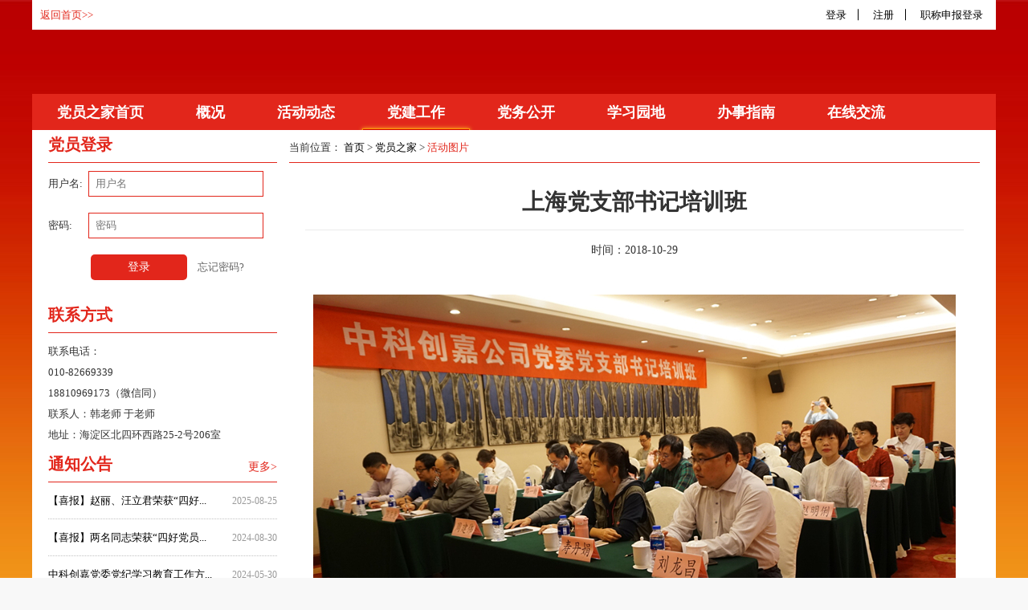

--- FILE ---
content_type: text/html; charset=utf-8
request_url: https://casjob.com/index.php?menu=334&id=3529
body_size: 24790
content:
<!DOCTYPE html>
<html lang="zh-CN">
<head>
<meta http-equiv="Content-Type" content="text/html;charset=UTF-8">
<title>中科人才网-中国科学院人才交流开发中心-人力资源外包-人力咨询</title>
<link rel="shortcut icon" href="favicon.ico" mce_href="favicon.ico" type="image/x-icon">
<meta http-equiv="X-UA-Compatible" content="IE=edge,chrome=1"/>
<meta name="keywords" content="中科人才
中科人才网
人才交流开发中心
人才中心
中科创嘉">
<meta name="description" content="中科人才网
中国科学院人才交流开发中心">
<!--<meta name="author" CONTENT="juzhennet.com" />-->
<meta name="robots" CONTENT="all" />
<meta name="apple-touch-fullscreen" content="no">
<meta name="apple-mobile-web-app-capable" content="yes">
<meta name="viewport" content="width=device-width, initial-scale=1">

<link rel="stylesheet" type="text/css" href="https://casjob.com/res/tpl/default/reset.css">
<link rel="stylesheet" type="text/css" href="https://casjob.com/res/tpl/default/common.css">
<!--<link rel="stylesheet" type="text/css" href="https://casjob.com/res/tpl/default/lib.css">
-->
<script  type="text/javascript" src="https://casjob.com/res/tpl/default/js/jquery-1.9.1.min.js"></script>
<script type="text/javascript" src="https://casjob.com/res/tpl/default/js/jquery.bxslider.js"></script>
<link rel="stylesheet" type="text/css" href="https://casjob.com/res/tpl/default/jquery.bxslider.css">


<script>
var siteUrlPath="https://casjob.com";
var tplUrlPath="https://casjob.com/res/tpl/default/";
</script>
<script type="text/javascript" src="https://casjob.com/res/tpl/default/js/common.js"></script>
<script type="text/javascript" src="https://casjob.com/res/tpl/system/js/init.js"></script>
<!--[if lt IE 9]>  
<script src="https://casjob.com/res/tpl/default/js/respond.src.js"></script>
<![endif]-->
<link rel="stylesheet" type="text/css" href="https://casjob.com/res/tpl/system/js/jquery-impromptu/jquery-impromptu.css"/>
<script type="text/javascript" src="https://casjob.com/res/tpl/system/js/jquery-impromptu/jquery-impromptu.js"></script>

<script type="text/javascript" src="https://casjob.com/res/tpl/system/js/WebTools.js"></script>

  
  </head>

<body>
<div class="red-mb">
<div class="mobile-headerwrap">
  <div class="mobile-header"><a href="https://casjob.com"><img src="https://casjob.com/res/tpl/default/images/logo2.png" width="107" height="107"/></a>
    <div class="head-icons"><a class="search-mobile"></a><a class="members"></a><a class="menus-mobiles"></a>
      <div class="mobile-search"><span class="s-close"></span>
        <input type="text" placeholder="请输入关键字">
        <a href="#" class="s-searchs"></a></div>
      <div class="mobile-menucss" style="display:none;">
        <ul>
                   <li><a href="https://casjob.com/index.php?menu=244" target=""><span>党员之家首页</span></a>
            <ul>
                        </ul>
          </li>
                   <li><a href="https://casjob.com/index.php?menu=324" target=""><span>概况</span></a>
            <ul>
                        </ul>
          </li>
                   <li><a href="https://casjob.com/index.php?menu=325" target=""><span>活动动态</span></a>
            <ul>
                        </ul>
          </li>
                   <li><a href="https://casjob.com/index.php?menu=326" target=""><span>党建工作</span></a>
            <ul>
                        </ul>
          </li>
                   <li><a href="https://casjob.com/index.php?menu=327" target=""><span>党务公开</span></a>
            <ul>
                        </ul>
          </li>
                   <li><a href="https://casjob.com/index.php?menu=330" target=""><span>学习园地</span></a>
            <ul>
                        </ul>
          </li>
                   <li><a href="https://casjob.com/index.php?menu=328" target=""><span>办事指南</span></a>
            <ul>
                        </ul>
          </li>
                   <li><a href="https://casjob.com/index.php?acl=subject&method=lists" target="_blank"><span>在线交流</span></a>
            <ul>
                        </ul>
          </li>
                   <li><a href="https://casjob.com/index.php?menu=331" target=""><span>联系方式</span></a>
            <ul>
                        </ul>
          </li>
                   <li><a href="https://casjob.com/index.php?menu=332" target=""><span>通知公告</span></a>
            <ul>
                        </ul>
          </li>
                   <li><a href="https://casjob.com/index.php?menu=333" target=""><span>资料下载</span></a>
            <ul>
                        </ul>
          </li>
                   <li><a href="https://casjob.com/index.php?menu=334" target=""><span>活动图片</span></a>
            <ul>
                        </ul>
          </li>
                 </ul>
      </div>
    </div>
  </div>
</div>
<div class="header">
  <div class="wrap-layer vis-layer"> 
    <div class="back-home"><a href="https://casjob.com">返回首页</a>&gt;&gt;</div>
    
    <!--登录以及分享开始-->
    <div class="mod-toplogin">
      <div class="has-nologin" id="login_before_div">
        <a href="https://casjob.com/index.php?acl=member&method=login" class="mod-lines">登录</a>
        <a href="https://casjob.com/index.php?acl=member&method=register&type=2" class="mod-lines">注册</a>
        <a href="index.php?acl=member&method=login&eval=1">职称申报登录&nbsp;&nbsp;</a>
        <!--<a href="http://beta.casjob.cn">旧版网站</a>-->
      </div>
      <div class="has-login" id="login_after_div" style="display:none;"> <span id="loginUsername"></span><em>&nbsp;您好，欢迎登录</em>
        <a href="https://casjob.com/index.php?acl=member&method=member" class="mod-lines">会员中心</a>
        <a href="https://casjob.com/index.php?acl=member&method=logout" class="mod-lines">退出</a>
        <!--<a href="http://beta.casjob.cn">旧版网站</a>-->
      </div>
      <div class="share-wrap">
        <div class="bdsharebuttonbox"><a href="#" class="bds_more" data-cmd="more"></a><a href="#" class="bds_qzone" data-cmd="qzone" title="分享到QQ空间"></a><a href="#" class="bds_tsina" data-cmd="tsina" title="分享到新浪微博"></a><a href="#" class="bds_tqq" data-cmd="tqq" title="分享到腾讯微博"></a><a href="#" class="bds_renren" data-cmd="renren" title="分享到人人网"></a><a href="#" class="bds_weixin" data-cmd="weixin" title="分享到微信"></a></div>
      </div>
    </div>
    
    <!--登录以及分享结束--> 
  </div>
</div>
<div class="clear"></div>
<div class="mod-adwrap mod-adwrap7">
  <div class="mod-ad1">
    <div class="mod-ad2">
      <div class="inner-logo"><a href="https://casjob.com"><img src="https://casjob.com/res/tpl/default/images/inner_logo.png" width="901" height="107"/></a></div>
          </div>
  </div>
</div>
<div class="clear"></div>
<div class="mod-menuwrap">
  <div class="wrap-layer vis-layer">
    <div class="inner-menus">
      <ul>
              <li class="noline"><a href="https://casjob.com/index.php?menu=244" target=""><span>党员之家首页</span></a></li>
                <li class=""><a href="https://casjob.com/index.php?menu=324" target=""><span>概况</span></a></li>
                <li class=""><a href="https://casjob.com/index.php?menu=325" target=""><span>活动动态</span></a></li>
                <li class=""><a href="https://casjob.com/index.php?menu=326" target=""><span>党建工作</span></a></li>
                <li class=""><a href="https://casjob.com/index.php?menu=327" target=""><span>党务公开</span></a></li>
                <li class=""><a href="https://casjob.com/index.php?menu=330" target=""><span>学习园地</span></a></li>
                <li class=""><a href="https://casjob.com/index.php?menu=328" target=""><span>办事指南</span></a></li>
                <li class=""><a href="https://casjob.com/index.php?acl=subject&method=lists" target="_blank"><span>在线交流</span></a></li>
                <li class=""><a href="https://casjob.com/index.php?menu=331" target=""><span>联系方式</span></a></li>
                <li class=""><a href="https://casjob.com/index.php?menu=332" target=""><span>通知公告</span></a></li>
                <li class=""><a href="https://casjob.com/index.php?menu=333" target=""><span>资料下载</span></a></li>
                <li class="cr"><a href="https://casjob.com/index.php?menu=334" target=""><span>活动图片</span></a></li>
               
      </ul>
    </div>
  </div>
</div>
<div class="clear"></div>  <div class="mod-adwrap1">
    <div class="mod-ad1">
<!--    <div class="mod-ad2"> </div>-->
  <div class="mod-ad2">
            <ul >
            </ul>
  </div>
  </div>  </div>
  <div class="clear"></div>
  <div class="main-bg">
    <div class="wrap-layer">
      <div class="wrap-pd">
        <div class="layer-h30"></div>
        <div class="layer-r">
          <div class="cur-locals">当前位置：
<a href="https://casjob.com" title="首页">首页</a> 
&gt;
                  <a href="https://casjob.com/index.php?menu=244" title="党员之家">党员之家</a>

&gt;
                  <span>活动图片 </span>
           </div>
          <div class="layer-h30"></div>
                    <div class="newsInfo">
            <h3>上海党支部书记培训班</h3>
            <div class="source">
              <ul>
                <li><span>时间：</span>2018-10-29</li>
                                              <!--  <li><span>浏览量：</span>3920</li>-->
                              </ul>
            </div>
            <div class="content">
              
              <p style="text-align: center;"><img alt="" src="https://www.casjob.com/file/upload/2018/10/30/1541505997.jpg" style="width: 800px; height: 534px;" /></p>

<p style="text-align: center;">培训班会场</p>

<p style="text-align: center;"><img alt="" src="https://www.casjob.com/file/upload/2018/10/30/1541759644.jpg" style="width: 800px; height: 534px;" /></p>

<p style="text-align: center;">上海抗战研究会荣誉会长、原国防大学政治学院张云教授为大家讲党史</p>

<p style="text-align: center;"><img alt="" src="https://www.casjob.com/file/upload/2018/10/30/1541331682.jpg" style="width: 800px; height: 600px;" /></p>

<p style="text-align: center;">座谈讨论</p>

<p style="text-align: center;"><img alt="" src="https://www.casjob.com/file/upload/2018/10/30/1541704113.jpg" style="width: 800px; height: 534px;" /></p>

<p style="text-align: center;">曙光公司常务副总裁、支部书记聂华发言</p>

<p style="text-align: center;"><img alt="" src="https://www.casjob.com/file/upload/2018/10/30/1540894136.jpg" style="width: 800px; height: 534px;" /></p>

<p style="text-align: center;">希格玛公司人事部总经理、支部副书记路一新发言</p>

<p style="text-align: center;"><img alt="" src="https://www.casjob.com/file/upload/2018/10/30/1541820554.jpg" style="width: 800px; height: 534px;" /></p>

<p style="text-align: center;">新成立的中广上洋公司副总裁、支部书记赵明俐发言</p>

<p style="text-align: center;"><img alt="" src="https://www.casjob.com/file/upload/2018/10/30/1541192986.jpg" style="width: 800px; height: 534px;" /></p>

<p style="text-align: center;">中科专利公司流程部经理、支部书记刘龙昌发言</p>

<p style="text-align: center;"><img alt="" src="https://www.casjob.com/file/upload/2018/10/30/1541612217.jpg" style="width: 800px; height: 534px;" /></p>

<p style="text-align: center;">联合5支部书记毕海锋发言</p>

<p style="text-align: center;"><img alt="" src="https://www.casjob.com/file/upload/2018/10/30/1540975438.jpg" style="width: 800px; height: 534px;" /></p>

<p style="text-align: center;">27支部书记黄远征发言</p>

<p style="text-align: center;"><img alt="" src="https://www.casjob.com/file/upload/2018/10/30/1541661467.jpg" style="width: 800px; height: 534px;" /></p>

<p style="text-align: center;">17支部书记陈浩发言</p>

<p style="text-align: center;"><img alt="" src="https://www.casjob.com/file/upload/2018/10/30/1541840309.jpg" style="width: 800px; height: 534px;" /></p>

<p style="text-align: center;">19支部书记于文鹏发言</p>

<p style="text-align: center;"><img alt="" src="https://www.casjob.com/file/upload/2018/10/30/1541313955.jpg" style="width: 800px; height: 400px;" /></p>

<p style="text-align: center;">参观嘉兴南湖革命纪念馆</p>

<p style="text-align: center;"><img alt="" src="https://www.casjob.com/file/upload/2018/10/30/1540875184.jpg" style="width: 800px; height: 534px;" /></p>

<p style="text-align: center;">在宣誓墙前宣誓并合影</p>

<p style="text-align: center;"><img alt="" src="https://www.casjob.com/file/upload/2018/10/30/1541077612.jpg" style="width: 800px; height: 400px;" /></p>

<p style="text-align: center;">参观上海中共一大会址</p>

<p style="text-align: center;"><img alt="" src="https://www.casjob.com/file/upload/2018/10/30/1541666846.jpg" style="width: 800px; height: 400px;" /></p>

<p style="text-align: center;">在中共一大13名代表雕塑墙前合影</p>

              
            </div>
            <div class="clear"></div>
<br/><br/>
<div class="bdsharebuttonbox">
    <a href="#" class="bds_more" data-cmd="more"></a>
    <a href="#" class="bds_qzone" data-cmd="qzone" title="分享到QQ空间"></a>
    <a href="#" class="bds_tsina" data-cmd="tsina" title="分享到新浪微博"></a>
    <a href="#" class="bds_tqq" data-cmd="tqq" title="分享到腾讯微博"></a>
    <a href="#" class="bds_renren" data-cmd="renren" title="分享到人人网"></a>
    <a href="#" class="bds_weixin" data-cmd="weixin" title="分享到微信"></a>
</div>          </div>
                    <div class="clear"></div>
          <div class="layer-h15"></div>
          <div class="layer-h15"></div>
        </div>
        <script src="https://casjob.com/res/tpl/system/js/jquery.form.js" type="text/javascript"></script>
<script>

  function submit_login_form(){
    var user=document.getElementById("login_user").value;
    var pass=document.getElementById("login_pass").value;
    if(user==""){
      alert("请输入手机号或邮箱");
      document.getElementById("login_user").focus();
      return false;
    }


    if(pass==""){
      alert("请输入密码");
      document.getElementById("login_pass").focus();
      return false;
    }

    var options = {
      url:       "index.php?acl=member&method=doLogin",         // override for form's 'action' attribute
      type:      "post" ,       // 'get' or 'post', override for form's 'method' attribute
      dataType:  'json',        // 'html','xml', 'script', or 'json' (expected server response type)
      timeout:   10000,
      success:function(responseText, statusText){
        if(responseText.result==1){
          //执行论坛同步登录的操作				//$("#downloadframe").attr("src",siteUrlPath+"/index.php?acl=member&method=uc_user_synlogin");

          var loginJump=WebTools.getCookie("redirectUrl");
          //var redirect=responseText.redirect;
          if(loginJump!=null && loginJump!=""){
            WebTools.deleteCookie("redirectUrl");
            $.prompt(responseText.dymsg, {
              title: "提示",
              buttons: { "确定": 1 },
              close: function(e,v,m,f){
                location.href=loginJump;
              }
            });
          }else {
            $.prompt(responseText.dymsg, {
              title: "提示",
              buttons: { "确定": 1 },
              close: function(e,v,m,f){
                location.href="index.php?acl=member&method=member";
              }
            });
          }

        }else{
          alert(responseText.msg);
          //location.reload();
        }
      }
    };

    $("#login_form").ajaxSubmit(options);//ajax方式提交表单
    return false;
  }

</script>
<div class="layer-l">


  <div class="mod-more"><span>党员登录</span><!--<em>Login</em>--></div>

  <div class="layer-h25"></div>
  
   <div class="dzb-login" id="login_before_div">
     <form id="login_form" name="login_form">
    <div class="dzb-l"><span>用户名:</span><input value="" id="login_user" name="content_user" type="text" placeholder="用户名" class="mod-frminput"></div>
    <div class="dzb-l"><span>密码:</span><input id="login_pass" name="content_pass" type="password" placeholder="密码" class="mod-frminput"></div>

    <div class="dzb-l"><span>&nbsp;</span>
      <a href="javascript:;" class="comitem-btns" onClick="submit_login_form()">登录</a>
      <a href="https://casjob.com/index.php?acl=member&method=forgetPassword">忘记密码?</a></div>
     </form>
  </div>

    <div class="layer-h30"></div>

    <div class="mod-more">
    <span>联系方式</span>
    <em></em>
  </div>
  <div class="mod-contact">
    联系电话：<br>
010-82669339 <br>
18810969173（微信同）<br>
联系人：韩老师 于老师<br>
地址：海淀区北四环西路25-2号206室 <br></div>

  <div class="layer-h30"></div>


    <div class="mod-more">
    <span>通知公告</span>
    <em></em>
    <a href="https://casjob.com/index.php?menu=332">更多></a>
  </div>

  <div class="mod-newslist notice-list notice-list2">
    <ul>
                <li class="no-bor" ><a href="https://casjob.com/index.php?menu=332&id=4968" target="" title="【喜报】赵丽、汪立君荣获“四好党员”">【喜报】赵丽、汪立君荣获“四好...</a><span>2025-08-25</span></li>
                  <li  ><a href="https://casjob.com/index.php?menu=332&id=4762" target="" title="【喜报】两名同志荣获“四好党员”">【喜报】两名同志荣获“四好党员...</a><span>2024-08-30</span></li>
                  <li  ><a href="https://casjob.com/index.php?menu=332&id=4718" target="" title="中科创嘉党委党纪学习教育工作方案">中科创嘉党委党纪学习教育工作方...</a><span>2024-05-30</span></li>
                  <li  ><a href="https://casjob.com/index.php?menu=332&id=4796" target="" title="【喜报】曙光信息产业（北京）有限公司支部荣获“四强党支部”">【喜报】曙光信息产业（北京）有...</a><span>2023-11-08</span></li>
                  <li  ><a href="https://casjob.com/index.php?menu=332&id=4557" target="" title="中科创嘉党委深入开展学习贯彻习近平新时代中国特色社会主义思想主题教育工作计划">中科创嘉党委深入开展学习贯彻习...</a><span>2023-05-18</span></li>
            </ul>
  </div>



  <div class="layer-h30"></div>


    <div class="mod-more">
    <span>资料下载</span>
    <em></em>
    <a href="https://casjob.com/index.php?menu=333">更多></a>
  </div>

  <div class="mod-newslist notice-list notice-list2">
    <ul>
                <li class="no-bor" ><a href="https://casjob.com/index.php?menu=333&id=4544" target="" title="《中国共产党章程》2022年最新修订">《中国共产党章程》2022年最新修...</a><span>2023-02-08</span></li>
                  <li  ><a href="https://casjob.com/index.php?menu=333&id=4543" target="" title="党的二十大报告（全文）">党的二十大报告（全文）...</a><span>2023-02-08</span></li>
                  <li  ><a href="https://casjob.com/index.php?menu=333&id=3535" target="" title="《流动党员承诺书》">《流动党员承诺书》...</a><span>2018-11-02</span></li>
                  <li  ><a href="https://casjob.com/index.php?menu=333&id=3369" target="" title="《流动党员登记表》">《流动党员登记表》...</a><span>2018-01-31</span></li>
                  <li  ><a href="https://casjob.com/index.php?menu=333&id=3291" target="" title="《中国共产党章程》 2017年11月">《中国共产党章程》 2017年11月...</a><span>2017-11-27</span></li>
            </ul>
  </div>


  <div class="clear"></div>

  <div class="layer-h30"></div>
    <div class="mod-more">
    <span>在线交流</span>
    <em></em>
    <a href="index.php?acl=subject&method=lists">更多></a>
  </div>

  <div class="mod-newslist notice-list notice-list2">
        <ul>
            <li ><a >党员应向党组织请示报告哪些事项...</a><span>2025-11-24</span></li>
            <li ><a >流动党员的5项责任要求是什么？...</a><span>2025-08-22</span></li>
            <li ><a >停止党籍与开除党籍有什么区别？...</a><span>2024-08-22</span></li>
            <li ><a >党籍是什么？党员在什么情形下会...</a><span>2024-08-22</span></li>
            <li ><a >我去年被公司确定为发展对象后，...</a><span>2024-01-30</span></li>
          </ul>
  </div>
  <div class="layer-h30"></div>
  <center><a href="https://casjob.com/index.php?acl=subject&method=lists#ask" class="comitem-btns" target="_blank">在线提问</a></center>




</div>        <div class="clear"></div>
        <div class="layer-h30"></div>
       
<div class="mod-more mod-more2"> <span>
  友情链接  </span><em>
    </em> </div>
<div class="clear"></div>
<div class="wrap-links">
    <a href="http://www.cas.cn/">
  中国科学院  </a>
    <a href="http://www.pe.cas.cn/">
  中国科学院人事局  </a>
    <a href="http://www.bjb.cas.cn/">
  科技创新发展中心  </a>
    <a href="http://job.cas.cn/">
  中国科学院招聘网  </a>
    <a href="http://www.casholdings.com.cn/">
  国科控股  </a>
    <a href="http://www.mohrss.gov.cn/">
  国家人社部  </a>
    <a href="http://rsj.beijing.gov.cn/">
  北京市人社局  </a>
    <a href="http://www.newjobs.com.cn/">
  全国人才交流中心  </a>
  </div>
<div class="layer-h15"></div>
<div class="lay-comline"></div>
<div class="layer-h15"></div>
<div class="mode-footer">
  <div class="mod-fot1">
        <h3 class="fotnavtit"><a href="index.php?menu=252">
      关于我们      </a></h3>
    <div class="fotnav">
            <a href="https://casjob.com/index.php?menu=252">
      中心简介      </a>
            <a href="https://casjob.com/index.php?menu=253">
      部门设置      </a>
            <a href="https://casjob.com/index.php?menu=254">
      资质证明      </a>
            <a href="https://casjob.com/index.php?menu=255">
      联系方式      </a>
            <a href="https://casjob.com/index.php?menu=256">
      中科创嘉      </a>
            <a href="https://casjob.com/index.php?menu=416">
      网站地图      </a>
            <a href="https://casjob.com/index.php?menu=434">
      信访举报      </a>
          </div>
  </div>
  <div class="mod-fot2">
    <h3 class="fotnavtit">联系我们</h3>
    <ul>
      <li>地址：
        北京市海淀区北四环西路25-2号       </li>
      <li>电话：
        010-82610731      </li>
      <li>邮编：100190 </li>
      <li>邮箱：
        zonghe#casjob.com （请将#替换为@）      </li>
    </ul>
  </div>
  <div class="mod-fot3">
        <img src="https://casjob.com/file/upload/2017/02/10/1487113240.png" width="100" height="100" ><br>
    关注微信      </div>
  <div class="clear"></div>
  <div class="copys">
    办公时间：周一至周五&nbsp;&nbsp;8:30至17:00<br>
Copyright©中国科学院人才交流开发中心版权所有,未经casjob.com同意,不得转载本网站之所有招聘信息及作品 <br>
 <span><a href="https://beian.miit.gov.cn/#/Integrated/recordQuery" >京ICP备05057398号-1<a href="http://www.beian.gov.cn/portal/registerSystemInfo?recordcode=11010802023668" ><p >京公网安备11010802023668号</p></a></span>      </div>
  <div style="text-align: center;">
    <script type="text/javascript">document.write(unescape("%3Cspan id='cnzz_stat_icon_1253305579'%3E%3C/span%3E%3Cscript src='https://s4.cnzz.com/z_stat.php%3Fid%3D1253305579%26show%3Dpic' type='text/javascript'%3E%3C/script%3E"));</script>  </div>
</div>
        <div class="layer-h30"></div>
      </div>
    </div>
  </div>
</div>

<script>
window._bd_share_config={"common":{"bdSnsKey":{},"bdText":"","bdMini":"2","bdMiniList":false,"bdPic":"","bdStyle":"0","bdSize":"24"},"share":{}};with(document)0[(getElementsByTagName('head')[0]||body).appendChild(createElement('script')).src=siteUrlPath+'/static/api/js/share.js?v=89860593.js?cdnversion='+~(-new Date()/36e5)];
</script></body>
</html>


--- FILE ---
content_type: text/html; charset=utf-8
request_url: https://casjob.com/index.php?acl=member&method=ajaxGetLoginInfo
body_size: 40
content:
{"id":null,"usrname":null,"isLogin":"0"}

--- FILE ---
content_type: text/css
request_url: https://casjob.com/res/tpl/default/reset.css
body_size: 3199
content:
@charset "utf-8";
/* ===================================	*/
/* 页面初始化定义	eltReset v2008.02.07 */
/* ===================================	*/

/* ---------- 常规 XHTML元素初始化定义 禁止改动---------- */

body,td,th,p,div { font-family: 微软雅黑; font-size: 13px; margin: 0; padding: 0; color: #333; }
body{ margin: 0; padding:0; }
table{border-collapse:collapse;border-spacing:0}
h1,h2,h3,h4,h5{ padding: 0; margin: 0; }
h1,h2 { font-family: 微软雅黑, 华文细黑, 黑体, Arial; }
h1{ font-size: 24px;}
h2{ font-size: 18px;}
h3{ font-size: 14px;}
h4{font-size: 12px;}
h5{font-size: 12px;}

p{ padding: 0 0 1em 0; line-height: 150%;}
hr{ background: #CCC; width: 100%; height: 1px; }
img{ border: 0px; }
strong{}

a{text-decoration:none;color: #666; blr:expression(this.onFocus=this.blur());}
a:hover{/*text-decoration:underline;*/color:#195ab0;}

ul{ margin: 0; padding: 0;}
li{ list-style: none; }

frame, frameset, noframes, iframe{ padding: 0; margin: 0; border: 0px;} /*frame{} frameset{} noframes{} iframe{}*/
form,input,textarea,button,select,optgroup,option,label,fieldset,legend{ color: #333; font-family: Arial; font-size: 13px; margin: 0; padding: 0; }
form{border: 0px;}
input {}
textarea{}
button{}
select{}
optgroup{}
option{}
label{}
fieldset{}
legend{}

/* 常量 */
.clear{ clear: both; height: 0; font-size: 0px; line-height: 0px; }
.center{text-align:center;}
.mg00{ margin: 8px; }	.mg01{ margin: 8px 0 0 0; }	.mg02{ margin: 0 8px 0 0; }	.mg03{ margin: 0 0 8px 0; }	.mg04{ margin: 0 0 0 8px; }
.mg10{ margin: 16px; }	.mg11{ margin: 16px 0 0 0; }	.mg12{ margin: 0 16px 0 0; }	.mg13{ margin: 0 0 16px 0; }	.mg14{ margin: 0 0 0 16px; }
.mg20{ margin: 24px; }	.mg21{ margin: 24px 0 0 0; }	.mg22{ margin: 0 24px 0 0; }	.mg23{ margin: 0 0 24px 0; }	.mg24{ margin: 0 0 0 24px; }

.pd00{ padding: 8px; }	.pd01{ padding: 8px 0 0 0; }	.pd02{ padding: 0 8px 0 0; }	.pd03{ padding: 0 0 8px 0; }	.pd04{ padding: 0 0 0 8px; }
.pd10{ padding: 16px; }	.pd11{ padding: 16px 0 0 0; }	.pd12{ padding: 0 16px 0 0; }	.pd13{ padding: 0 0 16px 0; }	.pd14{ padding: 0 0 0 16px; }
.pd20{ padding: 24px; }	.pd21{ padding: 24px 0 0 0; }	.pd22{ padding: 0 24px 0 0; }	.pd23{ padding: 0 0 24px 0; }	.pd24{ padding: 0 0 0 24px; }

.w60{ width: 60px; }		.w80{ width: 80px; }		.w120{ width: 120px; }	.w160{ width: 160px; }
.w200{ width: 200px; }	.w240{ width: 240px; }	.w300{ width: 300px; }	.w320{ width: 320px; }
.w400{ width: 400px; }	.w600{ width: 600px; }

.w280{ width: 275px; float:left; }
.w580{ width: 580px; float:left; }
.mg15{ margin-right:15px;}
.wx01{}
.wx02{ width: 49.5%; float: left;}		.wx03{ width: 33%; float: left;}		.wx04{ width: 24.5%; float: left;}
.wx05{ width: 19.5%; float: left;}		.wx06{ width: 16.5%; float: left;}	.wx07{ width: 14.1%; float: left;}
.wx08{ width: 12%; float: left;}			.wx09{ width: 11%; float: left;}		.wx10{ width: 9.9%; float: left;}
.w1200{width:1200px;margin:0 auto;}

/* ---------- 自定义部分 ---------- */
/* 定义规则 作者汉语拼音缩写+类名+编号 如：.hs_indexLite01 */
.bdr01{border: solid #DDD 1px; }

select.select-css{ width:238px;}


--- FILE ---
content_type: text/css
request_url: https://casjob.com/res/tpl/default/common.css
body_size: 81180
content:
em{ font-style:normal;}
body{ background:#f8f8f8;}
#uploadFile_form{color:#fff;}
/*头部开始*/
.header{ background:#ffffff; height:37px; position:relative; z-index:100;}/*新改*/
.wrap-layer{ width:1200px; margin:0 auto; /**/overflow:hidden;}
.vis-layer{ overflow:visible;}
.news-search{ float:left; padding-top:2px;}/*新改*/
.mod-serch-l{cursor:pointer; width:120px; background:url(images/up_arrows1.png) right center no-repeat; height:30px; position:relative; float:left; border-bottom:1px solid #999999;}
.mod-serch-l span{ line-height:30px; padding-left:10px;}
.mod-serch-l ul{ position:absolute; top:31px; left:0; width:120px; background:#fff; border:1px solid #eee; border-top:none; padding:5px 0; display:none; }
/*.mod-serch-l:hover ul{ display:block;}*/
.mod-serch-l ul li{ padding:0 10px; line-height:30px; border-bottom:1px dotted #eee; cursor:pointer;}
.mod-serch-l ul li:hover{ background:#fafafa;}
.mod-toplogin{ float:right; padding-right:10px;}/*新改*/
.mod-serch-r{ float:left; width:320px; height:30px;border-bottom:1px solid #999999; margin-left:23px; position:relative;}
.mod-serch-r input{ height:30px; line-height:30px; border:none; width:285px; }
.mod-serch-r a{ width:25px; background:url(images/search_bg.png) center center no-repeat; display:block; position:absolute; right:5px; top:0; height:30px;}
.mod-lines{ background:url(images/line5.jpg) right center no-repeat; padding-right:15px; margin-right:15px;}
.has-login,.share-wrap,.has-nologin{ display:inline-block; *display:inline;*zoom:1; line-height:37px; vertical-align:middle;}/*新改*/
.has-login a,.has-nologin a{ color:#000000;}
.has-login span{ color:#ff9500;}
.has-login em{ font-style:normal; margin-right:20px;}
.share-wrap{ margin-left:30px; display:none;}/*新改*/
.bdshare_popup_box{ margin-left:-100px;}

/*头部结束*/

/*广告位*/
.mod-adwrap{ width:100%; overflow:hidden; position:relative; height:130px;}
.mod-adwrap1{ width:100%; overflow:hidden; position:relative; }
.mod-ad1{ float:left; position:relative; left:50%;}
.mod-ad2{ float:left; position:relative; right:50%;}
.inner-logo{ position:absolute; left:50%; top:3px; width:1200px; margin-left:-590px;}

/*导航*/
.mod-menuwrap{ height:45px; background:#196bd7; overflow:hidden;}
.inner-menus{ overflow:hidden;}
.inner-menus>ul>li{ display:inline-block; *display:inline;*zoom:1; line-height:47px; }
.inner-menus>ul>li>a>span{ color:#fff; font-size:18px; padding:0 12px; /**/font-weight:bold;}
.inner-menus>ul>li.cr>a,.inner-menus>ul>li>a:hover{ background:#1456ac; border-bottom:1px solid #ff9500; line-height:47px; display:inline-block; *display:inline;*zoom:1; cursor:pointer; position:relative; top:-5px;  }
.inner-menus>ul>li.cr>a span,.inner-menus>ul>li>a:hover span{ position:relative; top:5px;}
.inner-menus>ul>li>a:hover>span{color:#fff;}
.red-mb .inner-menus>ul>li>a{border:#e2261b 1px solid;}
.red-mb .inner-menus>ul>li.cr>a,.red-mb .inner-menus>ul>li>a:hover{border:#ff9500 1px solid;
box-shadow: 0 0 5px rgba(255, 197, 42, 1);
-webkit-box-shadow: 0 0 5px rgba(255, 197, 42, 1);
-moz-box-shadow: 0 0 5px rgba(255, 197, 42, 1);}

.jobMneu .inner-menus > ul > li > a > span{ padding:0 22px;}

.main-bg{ background:url(images/repeat_x.png) repeat-x; min-height:643px; margin-top:-5px;}

/*左侧内容*/
.layer-l{ width:285px; float:left;overflow:hidden; height:100%;}
.layer-r{ width:860px; float:right; overflow:hidden;height:100%; position:relative;}
.wrap-pd{ padding:0 20px; background:#fff; min-height:200px;}
.layer-r5{ height:auto;}


/*更多模块*/
.mod-more{ border-bottom:1px solid #468eec; height:35px;}
.mod-more span{ font-size:20px; color:#195ab0; float:left; font-weight:bold; }
.mod-more em{ color:#999999; font-size:12px; font-style:normal; float:left; padding-top:10px; padding-left:4px;}
.mod-more a{ float:right; color:#ff9900; font-size:14px; margin-top:8px;}
.mod-more2{ border-top:4px solid #f3f3f3; padding-top:10px; margin-top:10px;}
.index-wrap .mod-more2{ border-top:none; padding-top:0; margin-top:0;}

.layer-h30{ height:10px;}/*新改*/
.layer-h15{ height:10px;}
.layer-h25{ height:10px;}/*新改*/
.layer-cell{ width:422px; float:left;}
.layer-2{ width:422px; float:right;}

/*新闻模块*/
.mod-newslist{ }
.mod-newslist ul li{ height:45px; line-height:45px; border-bottom:1px dotted #c1c1c1; position:relative;padding-right:100px; overflow:hidden;}
.mod-newslist ul li a{ color:#000;}
.mod-newslist ul li a:hover{ color:#195ab0;}
.mod-newslist ul li span{ position:absolute; right:0; top:1px; color:#999;font-size:12px;width:100px;text-align: right;}
.mod-newslist ul li span.download-file{left:0;top:0;}
.mod-newslist ul li span.download-file a{font-size:0px;color:transparent;text-indent:1000px;display:block;width:35px;height:45px;background:url(images/down.gif) no-repeat 3px center;}
.lay-comline{ height:4px; background:#f3f3f3;}

/*问答模块*/
.aqList .question h3{font-size:16px;line-height:25px;color:#333;padding-left:38px;background:url(images/q.gif) no-repeat left top;margin-bottom:14px;font-weight:normal;}
.aqList .answer{padding-left:38px;background:url(images/a.gif) no-repeat left top;}
.aqList .answer p{color:#333;font-size:14px;line-height:25px;}
.mod-newslist .aqList li{height:auto;line-height: normal;padding-top:14px;}
.mod-newslist ul.aqList li a:hover{ color:#000;}
.mod-newslist ul.aqList li span{top:15px;}

/*业务查询模块*/
.mod-business{ margin-top:15px;}
.mod-business a{ display:block; width:283px; /*border:1px solid #196bd7;*/ border:1px solid #eee; color:#195ab0; line-height:60px; margin-bottom:2px;}
.mod-business a span{ padding-left:40%; font-size:15px;}

.mod-business .icon1 a{ background:url(images/s1_ico.png) 21.5% center no-repeat; }
/*.mod-business .icon1 a:hover{ background:#196bd7 url(images/s1_ico_hover.png) 21.5% center no-repeat; }
.mod-business .icon1 a:hover  span{ color:#fff;}*/

.mod-business .icon2 a{ background:url(images/s1_ico3.png) 21.5% center no-repeat; }
/*.mod-business .icon2 a:hover{ background:#196bd7 url(images/s1_ico3hover.png) 21.5% center no-repeat; }
.mod-business .icon2 a:hover  span{ color:#fff;}*/


.mod-business .icon3 a{ background:url(images/s9_ico.png) 21.5% center no-repeat; }
/*.mod-business .icon3 a:hover{ background:#196bd7 url(images/s9_icohover.png) 21.5% center no-repeat; }
.mod-business .icon3 a:hover  span{ color:#fff;}*/


.mod-business .icon4 a{ background:url(images/s1_ico6.png) 21.5% center no-repeat; }
/*.mod-business .icon4 a:hover{ background:#196bd7 url(images/s1_ico6hover.png) 21.5% center no-repeat; }
.mod-business .icon4 a:hover  span{ color:#fff;}*/

.mod-business a:hover{ background-color: #eee!important;} 
.mod-business a:hover span{ color:#195ab0 }
.mod-contact{ line-height:26px; margin-top:10px;}


/*人事代理查询*/
.searchs .mod-business a{ width:263px; line-height:50px;}


/*职称评审开始*/
.evaluation .icon1 a{ background:url(images/ps_icon1.png) 21.5% center no-repeat; }
.evaluation .icon1 a:hover,.evaluation .icon1.cr a{ background:#196bd7 url(images/ps_icon1hover.png) 21.5% center no-repeat; }
.evaluation .icon1 a:hover span,.evaluation .icon1.cr span{ color:#fff;}

.evaluation .icon2 a{ background:url(images/ps_icon2.png) 21.5% center no-repeat; }
.evaluation .icon2 a:hover,.evaluation .icon2.cr a{ background:#196bd7 url(images/ps_icon2hover.png) 21.5% center no-repeat; }
.evaluation .icon2 a:hover span,.evaluation .icon2.cr span{ color:#fff;}

.evaluation .icon3 a{ background:url(images/ps_icon3.png) 21.5% center no-repeat; }
.evaluation .icon3 a:hover,.evaluation .icon3.cr a{ background:#196bd7 url(images/ps_icon3hover.png) 21.5% center no-repeat; }
.evaluation .icon3 a:hover span,.evaluation .icon3.cr span{ color:#fff;}

.evaluation .icon4 a{ background:url(images/ps_icon4.png) 21.5% center no-repeat; }
.evaluation .icon4 a:hover,.evaluation .icon4.cr a{ background:#196bd7 url(images/ps_icon4hover.png) 21.5% center no-repeat; }
.evaluation .icon4 a:hover span,.evaluation .icon4.cr span{ color:#fff;}

.perinfo { position:relative;}
.perinfo ul{ height:100%; overflow:hidden; }
.perinfo ul li{ width:290px; padding-right:10px; float:left; padding-bottom:15px;}
.perinfo2 ul li{ width:100%; padding-right:0; float:none; padding-bottom:15px;}

.myphotots{ position:absolute; right:50px; top:0;}
.myphotots img{ border:1px solid #ccc;}
.statacss{ font-size:18px; color:#000; margin-top:20px;}
.hrmemberevalinfo .statacss{ font-size:15px; margin-top:10px;}

/*招聘会*/
.myjob-intrs{ margin-top:25px;}
.myjob-tits{ font-size:24px;}
.myjob-desc{ font-size:14px; margin:20px 0; line-height:28px;}
.jobenroll{ width:370px; float:left; border:1px solid #eee; border-radius:8px; padding:20px; margin-right:30px; background:#fcfcfc; position:relative;}
.jobenroll2{ margin-right:0;}
.joben-tit{ font-size:16px; padding-bottom:15px;}
.jobenroll span{ padding:0 2px; color:#F00; font-size:16px;}

.jobenroll a{ position:absolute; bottom:10px; font-size: 14px;
background: #196bd7; display:block; width:90px; height:35px; line-height:35px; text-align:center; color:#fff; right:15px;}

.myjob-cell{ height:100%; overflow:hidden; margin-bottom:25px; border:1px solid #eee; padding:15px; padding-bottom:25px; border-radius:5px;}
.myjob-cell .myjob-desc{ margin:5px 0;}
.myjob-cell .jobenroll{ margin-right:30px; width:350px;}
.myjob-cell .jobenroll2{margin-right:0px;}



/*底部友情链接*/
.wrap-links{ background:#fafafa; overflow:hidden; margin-top:5px;}
.wrap-links a{ display:inline-block; *display:inline;*zoom:1; min-width:130px; text-align:center; line-height:40px; padding: 0 5px; border:1px solid #fff; margin-left:-1px; margin-top:-1px;}

/*底部开始*/
.mod-fot1{ width:450px; float:left;}
.mod-fot2{ width:540px; float:left;}
.mod-fot3{ width:115px; float:right; text-align:center;}
.fotnavtit{ margin-bottom:10px;}
.fotnavtit,.fotnavtit a{ font-size:16px; color:#000; font-weight:normal;}
.fotnav{ padding-right:50px; margin-left:-10px;}
.fotnav a{ color:#999999; background:url(images/line6.jpg) right center no-repeat; padding:0 10px; white-space:nowrap; margin:3px 0 3px 0;  display:inline-block; *display:inline;*zoom:1;}

.mod-fot2 li{ width:260px; float:left; color:#999999; padding-bottom:7px;white-space: nowrap;}
.mod-fot2 li a{color:#999;}
.mod-fot3{color:#999;}

.copys{ text-align:center;color:#999; line-height:26px;}
.copys span{ color:#3582ea;}
.copys img{ margin:0 10px; display:none;}


/*手机端导航*/
.mobile-headerwrap{ display:none;}

.mobile-menucss{ background:rgba(25,107,215,0.9); height: 100%; width: 80%; position:fixed; right:0; top:50px;   box-sizing: border-box;; }

.mobile-menucss>ul{ height: 90%; overflow: auto; }
.mobile-menucss>ul>li{ margin-top: -1px;  }
.mobile-menucss>ul>li>a{display: block;padding-left: 30px; border-bottom:1px solid rgba(255,255,255,0.1);border-top:1px solid rgba(255,255,255,0.1); height:40px; line-height:40px;  }
.mobile-menucss>ul>li>a>span{ color: #fff; font-size: 16px; }
.mobile-menucss>ul>li>ul{}
.mobile-menucss>ul>li>ul>li{ line-height: 40px; }
.mobile-menucss>ul>li>ul>li>a>span{ color:#f9f9f9; line-height: 25px; }




/*首页*/


/*主菜单*/
.menu-left{ /*width:260px;*/width:220px; height:950px;background:url(images/menu_bg.jpg) 0 0; position:fixed; left:0; top:0; z-index:99999; display:block;}
.menu-left .logos{ text-align:center; padding-top:5px; height:180px; overflow:hidden;}
.menu-left .logos b{ display:none;}

.main-menu{/* margin-top:108px;*/}
.main-menu a{ color:#fff; text-align:center; font-size:24px; font-weight:bold; text-decoration:none;}
.main-menu li{ text-align:center; height:45px; line-height:43px; margin:13px 0;border-left:3px solid #1e6fdb; position:relative;}
.main-menu li a{ position:absolute; z-index:88; text-align:center; display:block;width:100%; }
.main-menu li span{width:0; position:absolute; height:44px;  left:0; display:block;}
.main-menu li.cr{border-left:3px solid #ff9500;}
.main-menu li.cr span{ background:#1a5ab0; width:100%;}
.main-menu li:hover{border-left:3px solid #ff9500;}
.main-menu li.hover span{width:100%;background:#1a5ab0;
animation: myfirst 400ms ;
-moz-animation:  myfirst 400ms ;	/* Firefox */
-webkit-animation:  myfirst 400ms  ;	/* Safari 和 Chrome */
-o-animation:  myfirst 400ms  ;	/* Opera */}

.main-menu li.crs span{background:#1a5ab0;
animation: myfirst1 400ms 1 alternate ;
-moz-animation:  myfirst1 400ms 1 alternate ;	/* Firefox */
-webkit-animation:  myfirst1 400ms 1 alternate  ;	/* Safari 和 Chrome */
-o-animation:  myfirst1 400ms 1 alternate ;	/* Opera */}



/*首页banner图*/
.banners-wrap{ width:100%; overflow:hidden; height:350px;  }
/*新加首页样式*/
.banners-wrap,.mod-adwrap1{width:1200px;margin:0 auto 0 auto;}
.mod-adwrap,.header{width:1200px;margin:0 auto;}
.main-bg{ background:none;}
.index-wrap,body{ background:#f8f8f8 url(images/repeat_x.png) repeat-x;}
.mod-adwrap{ height:80px; overflow:hidden;}
.mod-ad2 img{ height:80px; width:auto;}
.inner-logo img{ height:70px; width:auto;}
.index-wrap .bx-wrapper img {
    height:280px;
}/*新改*/
.hr-resource{ height:310px; overflow:hidden; position:relative;}
.banners-wrap{ height:280px;}
.mod-menuwrap{ width:1200px; margin:0 auto; position:relative; z-index:99;}
.inner-logo{ padding-left:10px; padding-top:2px;}
.index-wrap .inner-logo2{ padding-left:0px; padding-top:2px;}
.news-search{ padding-left:10px;}
.mod-adwrap1 .mod-ad2 img{ height:250px; width:auto;}
.dsly-adwrap{height:98px; /*border-bottom:1px solid #ff69b4;*/ }
.dsly-adwrap .mod-ad2 img{height:auto; }
.dsly-adwrap .inner-logo{padding-left:10px; padding-top:0px; top:10px; }
.dsly-footer{ background:#f8f8f8; margin-top:0px;  }
/*新加首页样式结束*/

.dsly-footer .copys{ width:1200px; margin:0 auto; border-top:1px solid #ff69b4;padding-top:30px;}



.inner-banners-wrap1{ float:left; position:relative; left:50%; width:1200px;}
.inner-banners-wrap2{ float:left; position:relative; right:50%;width:1200px;}

.index-search{ position:relative; padding-top:15px; border-bottom:1px dotted #cdcdcd; height:55px;}/*新改*/
.search-links{ font-size:20px; font-weight:bold; color:#195ab0; position:absolute; left:0; top:25px;}
.search-links span{ color:#999999; font-weight:normal; font-size:12px; padding-left:5px;}

.search-wraps{ /*width:1000px;*/  white-space:nowrap; padding-left:130px; }
.search-wraps a img{ vertical-align:middle; float:left; margin-right:8px;}
.search-wraps a{ color:#1a5ab0; float:left; line-height:45px; border-left:1px solid #b0d9f8; padding-left:10px; padding-right:15px;}
a:hover{ text-decoration:none;}
.search-wraps a:hover{ text-decoration:none;}
.search-wraps a span{ line-height:20px;float:left; text-align:center;}

.search-wraps a:hover img{ -o-animation:ani-links 1s ease-in-out;-webkit-animation:ani-links 1s ease-in-out;animation:ani-links 1s; position:relative;}




/*通知公告*/
.notice-list{ margin-top:0px; margin-bottom:1px;}/*新改*/
.notice-list ul li{/*height:47px;*/ height:45px; /*padding-top:7px;*/ padding-right:80px; line-height:45px; border-bottom:none; /*border-top: 1px dotted #c1c1c1; */border-bottom: 1px dotted #c1c1c1;text-overflow:ellipsis; white-space:nowrap;}/*新改*/
.w280 .notice-list{ height:321px;}/*新增*/
.notice-list ul li.no-bor{ border:none;}
.notice-list ul li span{ /**/top:1px; font-size:12px;}/*新增*/
.notice-list2 ul li,.notice-list ul li.no-bor{/*height:47px;*/ /*padding-top:7px; */padding-right:0; line-height:45px; border-bottom:1px dotted #c1c1c1; border-top:none;}/*新增*/
.notice-list ul li.no-bor{ /*border-bottom:none;*/padding-right:80px;}/*新增*/
/*人事外包*/
.hr-resource{ padding-top:12px;}
.hr-resource .item-cell .item-pic{ width:285px; float:left; margin-right:15px;}
.hr-resource .item-cnt{ width:275px; float:left; background:url(images/hr_pic.png) right bottom no-repeat; height:310px;}/*新增*/

.new-works .item-cnt{ background: none;}
.hr-resource .item-cnt .item-tit{background:url(images/bor_bom.jpg) 0 bottom no-repeat; padding-bottom:10px; margin-bottom:15px;}
.hr-resource .item-cnt .item-tit a{ font-size:18px; color:#000000;}
.hr-resource .item-cnt .item-desc a{ font-size:12px; color:#000000; line-height:25px;}
.hr-resource .item-cnt .item-desc a span{ display:block; font-size:13px; color:#6699ff; margin-top:15px;}

.hr-resource .bx-wrapper .bx-pager{ width:275px; text-align:right; padding-right:10px;}
.hr-resource .bx-wrapper .bx-pager.bx-default-pager a:hover, .hr-resource .bx-wrapper .bx-pager.bx-default-pager a.active
{width: 10px;
height: 10px; top:0; }
.hr-resource .bx-wrapper .bx-pager, .hr-resource .bx-wrapper .bx-controls-auto{ bottom:10px;}
.hr-resource .bx-wrapper .bx-pager.bx-default-pager a{width: 10px;
height: 10px;line-height:999px; overflow:hidden;margin: 0 2px;}

.new-works2  .bx-wrapper img { width:350px; height:263px;}
.new-works2{ height:264px;}
.new-works2 .item-cnt { width:210px; float:right; height:263px;}
.new-works2 .bx-wrapper .bx-pager{ width:330px}
.new-works2 .item-desc{ height:180px; overflow:hidden;} 
.w280 .quk-links .cells span{ height:50px; line-height:88px;}
.w280 .quk-links .cells{ height:82px;}
.w280 .quk-links .cells7 span{ height:40px; line-height:72px;}
.w280 .quk-links .cells7{ height:82px;}
.w280 .quk-links .cells8 span{ height:40px; line-height:72px;}
.w280 .quk-links .cells8{ height:82px;}
.w280 .quk-links .cells9 span{ height:40px; line-height:72px;}
.w280 .quk-links .cells9{ height:82px;}

.w280 .notice-list80{ /**/height:280px;}


.mod-news8{ position: absolute; left:370px; top: 138px;}

.new-works2 .item-cnt .item-tit{ background:none; margin-bottom: 0; padding-bottom: 0;}

/*机构介绍*/
.intro{ padding-top:12px;}
.intro .item-cell .item-pic{ width:275px;  margin-right:15px;}
.intro .item-cnt{ height:176px;}/*新增*/
.intro .item-cnt .item-tit{background:url(images/bor_bom.jpg) 0 bottom no-repeat; padding-bottom:10px; margin-bottom:12px; margin-top:10px;}
.intro .item-cnt .item-tit a{ font-size:18px; color:#000000;}
.intro .item-cnt .item-desc a{ font-size:12px; color:#000000; line-height:25px;}
.intro .item-cnt .item-desc a span{ display:block; font-size:13px; color:#6699ff; margin-top:5px;}/*新增*/



/*快速通道*/
.quk-links{/* float:right;*/ width:295px; padding-top:15px;}
.quk-links .cells{ width:88px; height:102px; border:1px solid #eeeeee; float:left; margin:0 2px 2px 0;}
.quk-links .cells:hover{ background:#eee;}
.quk-links .cells span{ display:block; text-align:center; height:60px; line-height:92px;}
.quk-links .cells b{ display:block;  text-align:center; font-size:13px; color:#1a5ab0; font-weight:normal;}
/*.quk-links .cells8{ width:180px;}*/
.quk-links .cells:hover a span img{ -o-animation:ani-links1 1s ease-in-out;-webkit-animation:ani-links1 1s ease-in-out;animation:ani-links1 1s; position:relative;}

.left-track .quk-links{padding-top:15px;width:235px;}
.left-track .quk-links .cells{ width:110px; height:102px;}
/*.left-track .quk-links .cells7{ width:225px;} 
.left-track .quk-links .cells8{ width:225px;} */
.left-track .quk-links .cells9{ width:225px;} 
/*工作动态*/
.news-list5{ padding-top:12px; width:284px; float:left; margin-right:15px;}
.news-list5 .item-cell{ width:284px; position:relative;height:320px;}
.news-list5 .item-cell .item-pic{ width:284px;}
.news-list5 .item-cell .item-pic img{ height:320px; width:284px;}
.news-list5  .item-tit{background:url(images/news-bg5.png) ; line-height:24px; position:absolute; bottom:0; left:0; width:100%;   }
.news-list5  .item-tit a{ color:#fff;padding:10px 5px; display:block;  }

.news-list6{ overflow:hidden; position:relative; margin-top:10px; width:280px;}/*新增*/
.news-list6 .item-cell{ margin-bottom:12px; border-top:1px dotted #c1c1c1; padding-top:10px; margin-top:-1px;}/*新增*/
.news-list6 .item-cell .item-tit{padding-bottom:5px;  }
.news-list6 .item-cell .item-tit a{  color:#000000;}
.news-list6 .item-cell .item-date{color:#999999; margin:2px 0 8px 0; }
.news-list6 .item-cell .item-desc a{ font-size:12px; color:#999999; line-height:23px;}
.news-list6 .item-cell .item-desc a span{ display:block; font-size:13px; color:#6699ff; margin-top:10px;}
.news-list6 .item-cell .item-tit a:hover,.news-list6 .item-cell .item-desc a:hover span{color: #195ab0;}


/*人才培训页面*/
.cur-locals { border-bottom:1px solid #468eec; padding-top:8px;  height:27px; white-space:nowrap; overflow:auto; }
.cur-locals  a{ color:#000;}
.cur-locals span{ color:#468eec}
.nobors-curs{ border: none!important;}
.rcpx_lists{ margin-top:15px;}
.rcpx_lists .item-cell{ margin-bottom:15px; border-bottom:1px dotted #c1c1c1; min-height:130px; padding-bottom:15px; position:relative; }
.rcpx_lists .item-cell .item-cnt{ width:670px; float:left; line-height:25px;}
.rcpx_lists .item-cell .item-pic{ float:left; width:185px;} 
.rcpx_lists .item-cell .item-pic img{ width:165px; height:130px;}
.rcpx_lists .item-cell .item-tit{padding-bottom:5px;  }
.rcpx_lists .item-cell .item-tit a{  color:#000000; font-size:18px;}
.rcpx_lists .item-cell .item-tit a img{ vertical-align:middle;}
.rcpx_lists .item-cell .item-date{color:#999999; margin:2px 0 8px 0; }
.rcpx_lists .item-cell .item-desc a{ font-size:14px; color:#333333; line-height:23px;}
.rcpx_lists .item-datas span{ margin-right:30px;}
.rcpx_lists .item-cell .item-btns{ position:absolute;  bottom:20px; right:0;}
.rcpx_lists .item-cell .item-btns a{ display:block; width:115px; height:30px; line-height:30px; background:#196bd7; color:#fff; text-align:center; border-radius:5px;}

.rcpx_lists .item-cell .enroll-btns a{ background:#196bd7 url(images/rcs_ico3.png) 20px center no-repeat; padding-left:25px; width:90px;}
.rcpx_lists .item-datas span em{ font-weight:bold;}


.zc-adcss img{ width: 860px; height: 89px; }






/*分页*/
.page {
  text-align: center;
  margin-bottom: 50px;
  margin-top: 50px; }

.page ul {
  text-align: center;
  display: inline-block;
  *display: inline;
  *zoom: 1;
  font-size: 0; }

.page li {
  display: inline-block;
  *display: inline;
  *zoom: 1;
  vertical-align: middle;
  width: 30px;
  height: 30px;
  text-align: center;
  font-family: Arial;
  font-size: 20px;
  line-height: 30px;
  color: #808080;
  margin: 0 5px;  }

.page li.prev {
  width: 70px; }

.page li.next {
  border-right: none;
  width: 70px; }

.page li.total {
  border-right: none;
  width: 70px;
  font-size: 16px;
  color: red;}

.page li a {
  color: #000;
  display: block;
  border: #ccc solid 1px;
  border-radius:3px;

  font-size: 14px; }

.page li.cr a, .page li a:hover {

  border: #196bd7 solid 1px;
  color: #196bd7; }

.page li.next a {
  background: url("images/next_btn.png") center center no-repeat;
  text-indent: -99999px;
  overflow: hidden; }

.page li.prev a {
  background:  url("images/prev_btn.png") center center no-repeat;
  text-indent: -99999px;
  overflow: hidden; }

.page li.next a:hover {
  background:  url("images/next_btn.png") center center no-repeat;  border: #ccc solid 1px; }

.page li.prev a:hover {
  background: url("images/prev_btn.png") center center no-repeat;  border: #ccc solid 1px; }
  
  
  
  
/*求职招聘*/
.layer-job-l{ width:860px; float:left;}
.layer-job-r{ width:285px; float:right;}
.job-search-wrap{ border:1px solid #b1d3ff; height:210px;}
.jobtit{ border-bottom:1px solid #b1d3ff; height:38px; line-height:38px; padding-left:10px; font-size:16px; color:#000;}
.jobfrms{ width:230px; /*width:310px; */padding-left:10px; float:left; height:40px; line-height:40px; margin-top:10px; font-size:14px;}
.jobfrms span{ width:155px; display:inline-block;*display:inline;*zoom:1; width:75px;} 
.jobfrms input{ /*width:160px;*/width:140px; height:30px; line-height:30px; border:1px solid #ccc}
.jobfrms select{/* width:162px;*/ width:142px;  height:30px; line-height:30px;}
.jobfrms-btn { float:left; width:105px; height:32px; margin-top:15px; margin-right:10px;}
.jobfrms-btn a{ display:block;width:105px; height:32px; line-height:32px; color:#fff; font-size:14px; background:#196bd7; text-align:center; border-radius:5px;}

.job-tables th{ color:#fff; background:#196bd7;height:24px;  line-height:24px; padding: 10px 5px; border:1px solid #b1d3ff; font-weight:normal; font-size:16px;}
.job-tables td{height:24px;  line-height:24px; padding: 10px 5px; border:1px solid #b1d3ff; text-align:center;}
.t1{ width:150px;}
.t2{ width:250px;}

.jobr-btn a{ background:#196bd7; color:#fff; font-size:14px; display:block; height:40px; line-height:40px; text-align:center; margin-bottom:8px;}
.jobr-btn a.bt1{ width:138px; float:left;}
.jobr-btn a.bt2{ width:138px; float:right;}
.jobr-btn a.bt3{ width:285px; clear:both;}

.en-jobs{ margin-bottom:10px;}
.jobr-btn a#memberForm1{ height:50px; line-height:50px; font-size:16px; margin-bottom:15px; padding-left:25px; width:113px; background:#196bd7 url(images/rcs_ico1.png) 20px center no-repeat;}
.jobr-btn a#memberForm2{ height:50px; line-height:50px;font-size:16px;margin-bottom:15px; padding-left:25px; width:113px; background:#196bd7 url(images/rcs_ico2.png) 20px center no-repeat;}

/*推荐企业*/
.recomd_lists{ margin-top:15px;}
.recomd_lists .item-cell{ margin-bottom:15px; min-height:90px; position:relative; }
.recomd_lists .item-cell .item-cnt{ width:157px; float:left; line-height:20px;}
.recomd_lists .item-cell .item-pic{ float:left; width:128px;} 
.recomd_lists .item-cell .item-pic img{ width:120px; height:90px;}
.recomd_lists .item-cell .item-tit{padding-bottom:5px;  }
.recomd_lists .item-cell .item-tit a{  color:#000000; font-size:13px;}
.recomd_lists .item-cell .item-tit a:hover{color:#195ab0}
.recomd_lists .item-cell .item-desc a{ font-size:12px; color:#333333; line-height:23px;}

/*招聘详细*/
.c-titline{ background:url(images/bor_bom.jpg) 0 bottom no-repeat; color:#000; font-size:16px; padding-bottom:13px; margin-bottom:25px;}
.layer-job-l .favs{ position:absolute; right:0;background: url("images/favs2.png") center center no-repeat; width:22px; height:22px; top:30px; right:20px;}

.job-atrr{ float:left; width:350px; padding-right:20px; color:#333333; line-height:35px; height:35px;}
.jobsdesc{ margin-top:20px; line-height:28px;}
.jobsdesc span{ display:block; padding-bottom:8px;}
.comitem-btns{ display:inline-block; min-width:105px; height:32px; line-height:32px; padding:0 15px; *display:inline; *zoom:1; color:#fff; font-size:14px; background:#196bd7; text-align:center; border-radius:5px;}
a.comitem-btns:hover{ color:#fff;}
.jpbtn{ margin-top:20px;}

.company-in span{ display:block; color:#000; font-weight:bold;}
.company-in{ color:#333; line-height:28px;}


/*课程详细页*/

/*-----新闻最终-----*/
.newsInfo {
  padding: 20px;
  min-height: 300px;
  _heihgt: 300px; }

.newsInfo h3 {
  font-size: 28px;
  text-align: center;
  padding: 0 0 15px 0; }

.newsInfo .source {
  border-top: 1px solid #EBEBEB;
  /* border-bottom: 1px solid #EBEBEB;*/ }

.newsInfo .source ul {
  text-align: center; }

.newsInfo .source li {
  display: inline;
  padding: 0 10px;
  line-height: 50px;
  height: 50px; font-size:14px; }

.newsInfo .content {
  margin: 30px 0 0 0;
  min-height: 300px;
  _height: 300px; font-size:14px; font-family:"宋体"; line-height: 32px;color: #333333;}
  
.newsInfo .content *{font-size:14px; font-family:"宋体";line-height: 32px;color: #333333;}
.newsInfo .content p, .newsInfo .content div {
  padding: 0 0 1em 0;
line-height: 32px; font-size:14px; }

.newsInfo .content a{ text-decoration:underline!important; color:#468eec!important;}
 .newsInfo .content a *{ color:#468eec!important;} 
 .newsInfo .content p{ }  
  
.cour-tit{ font-size:18px; text-align:center; padding-bottom:30px;}
.cour-attr{ text-align:center; background:url(images/course_lines.jpg) bottom no-repeat; padding-bottom:20px;}  
.cour-attr span{ padding:0 36px 5px 0 ; display:inline-block; *display:inline;*zoom:1}

.cour-attr .comitem-btns{ min-width:95px;}
.cate-gl a{text-align:center;}
.cate-gl a span{  padding-left:0;}
.cate-gl a:hover,.cate-gl a.cr{ background:#196bd7; color:#fff;}
.cate-gl2 a{ width:193px;}
.cate-1 a{ background:url(images/cj_ico1.png) 45px center no-repeat; padding-left:90px; text-align:left;}
.cate-2 a{ background:url(images/cj_ico2.png) 45px center no-repeat; padding-left:90px; text-align:left;}
.cate-3 a{ background:url(images/cj_ico3.png) 45px center no-repeat; padding-left:90px; text-align:left;}
.cate-4 a{ background:url(images/cj_ico4.png) 45px center no-repeat; padding-left:90px; text-align:left;}

.cate-1 a:hover{ background:#196bd7 url(images/cj_ico1.png) 45px center no-repeat; }
.cate-2 a:hover{ background:#196bd7 url(images/cj_ico2.png) 45px center no-repeat; }
.cate-3 a:hover{ background:#196bd7 url(images/cj_ico3.png) 45px center no-repeat; }
.cate-4 a:hover{ background:#196bd7 url(images/cj_ico4.png) 45px center no-repeat; }


.cour-tit2{text-align:center; background:url(images/course_lines.jpg) bottom no-repeat; padding-bottom:15px;}

.mod-frmtit{ width:105px; }

.enroll-btns{ margin-top:15px;}

.mod-frminput{ width:220px; height:30px; border:1px solid #196bd7; line-height:30px; padding:0 8px;}
.mod-frmtable td{padding:8px 0; line-height:30px;}
.vtTop td{vertical-align: top;}
.vtTop td .frm-tips{line-height:18px;}
.vtTop td em.onShow label{color:#FE0000}
.validate-codecss-apply{display:inline-block;*zoom:1;*display:inline-block;vertical-align: middle;}
.validate-codecss img,.validate-codecss-apply img{vertical-align: middle;margin-left:10px;}
.validate-codecss input,.validate-codecss-apply input{vertical-align: middle;width:134px;}
.search_tips{ color: #fc1a1d; font-size: 16px; text-align: center; margin-top: 10px;}
/*职称评审*/
.mod-articles{ padding-top:10px; line-height:28px;}
a.mode-mores{ display:inline-block; *display:inline;*zoom:1; color:#6699ff; margin-top:20px;}
.zcpsApply .frm-tips{text-indent: 95px;color:red; float: none;}
.zcpsApply .frm-tips label{color:red;}

/*返回顶部*/
a.backToTop {
    background: url(images/top.png) no-repeat;
    bottom: 50px;
    display: none;
    height: 68px;
    right: 5px;
    position: fixed;
	_position:absolute;
    width: 68px;
    z-index: 9200;
}

/*通用公共文章页*/
.art-l{ float:left; width:235px;}
.art-r{ float:right; width:875px; border:1px solid #eee; padding:15px;background: #fdfdfd; min-height:500px;}
.art-r .cur-locals{ padding-top:0;}
.navleft-tit{ background:#195ab0; text-align:center; font-size:22px; height:55px; line-height:55px; color:#fff; font-weight:bold; margin-bottom:5px;}
.navleft{ background:#f1f1f1;}
.navleft ul li{ height:40px; line-height:40px;border-bottom:1px solid #fff; text-align:center;border-left:3px solid #f1f1f1;}
.navleft ul li a{ display:block; font-size:14px; color:#666; height:40px; line-height:40px;}

.navleft ul li.cr,.navleft ul li:hover{ border-left:3px solid #195ab0; }
.navleft ul li.cr a,.navleft ul li:hover a{ background:#f8f8f8; color:#195ab0;}

.article-wrap {
  min-height: 360px;
  _height: 360px;
  padding-top: 0px;
  margin-top:20px; }

.article-wrap h3 {
  font-size: 24px;
  font-family: 微软雅黑, 华文细黑, 黑体, Arial;
  text-align: center;
  padding: 8px 0 8px 0; }

.article-wrap .content {
  line-height: 32px;
  font-size: 14px;
  padding:0 60px;
  color: #333333;
   }
.article-wrap *{ font-size:14px; font-family:"宋体";line-height: 32px;color: #333333;}
.article-wrap .content p{ }
.article-wrap .content p, .article-wrap .content div {
  color: #333333;
  padding: 0 0 0 0;
  line-height: 32px;
  font-size: 14px;
  /*text-align: justify; text-justify: distribute;*/ }

.article-wrap .content p {
  padding: 0 0 1em 0; }

.article-wrap .content a:hover {
  color: red;
  text-decoration: none; }

.article-wrap .content img {
  max-width: 100%;
  height: auto; }
  
  
/*俱乐部管理*/
.culb-article,.culb-article *{ line-height:28px;}

.culb-tables th{ font-size:18px; text-align:center; color:#196bd7; padding:10px 0;border:1px solid #b1d3ff; font-weight:normal;}
.culb-tables td{ border:1px solid #b1d3ff; padding:10px 25px 10px 28px;}

/*户口查询*/
.mod-business a:hover{ color:#fff;}
.search-business{}
.search-business  .icon3 a{ background:url(images/s1_ico3.png) 21.5% center no-repeat; }
/*.search-business  .icon3 a:hover{ background:#196bd7 url(images/s1_ico3hover.png) 21.5% center no-repeat; }
*/
.search-business  .icon2 a{ background:url(images/s1_ico2.png) 21.5% center no-repeat; }
/*.search-business  .icon2 a:hover{ background:#196bd7 url(images/s1_ico2hover.png) 21.5% center no-repeat; }
*/
.search-business  .icon4 a{ background:url(images/s9_ico.png) 21.5% center no-repeat; }
/*.search-business  .icon4 a:hover{ background:#196bd7 url(images/s9_icohover.png) 21.5% center no-repeat; }
*/
.search-business .icon5 a{ background:url(images/s1_ico6.png) 21.5% center no-repeat; }
/*.search-business .icon5 a:hover{ background:#196bd7 url(images/s1_ico6hover.png) 21.5% center no-repeat;}
*/
/*代理指南*/
.agent-links{ margin-top:10px;}
.agent-links a{ float:left; width:50%;}
.agent-links a span{ display:block; height:50px; line-height:50px; text-align:center; color:#195ab0; font-size:14px; /*border:1px solid #195ab0;*/border:1px solid #eee; margin:0 3px 6px 3px;}
.agent-links a:hover span{ display:block; height:50px; line-height:50px; text-align:center; /*color:#fff;*/ color:#195ab0;font-size:14px; /*background:#195ab0;*/background:#eee;}

.hk-search{ margin-top:25px;}
.hk-search .hk-s1{ float:left; margin-right:25px;}
.hk-search span{ font-size:14px;}

/*联系方式变更*/
a.comitem-btns2{display: inline-block;min-width: 105px;height: 30px;
line-height: 30px;padding: 0 15px;*display: inline;*zoom: 1;color: #196bd7;font-size: 14px; border:1px solid #196bd7;text-align: center;border-radius: 5px;}
.nologin-contact{ margin-top:20px;}
.nologin-contact a.colinks{ color:#ff0000; padding:0 4px;}
.nologin-contact a.comitem-btns{ min-width:80px; margin-left:80px;}
.nologin-contact a.comitem-btns2{ margin-left:15px;min-width:80px; }

.mod-frm-con{ margin-left:250px;}


/*中心介绍文章页*/
.about-tab { text-align:center; background:url(images/course_lines.jpg) center bottom no-repeat; padding-bottom:25px; margin-bottom:30px; }
.about-tab ul li{ min-width:164px; height:40px; line-height:40px; border:1px solid #b1d3ff; text-align:center; display:inline-block; *display:inline;*zoom:1; color:#195ab0; margin-left:-1px;}
.about-tab ul li a{ font-size:16px; color:#195ab0; height:40px; display:block;}
.about-tab ul li.menu_0{ background:url(images/inicon_1.png) 15px center no-repeat;}
.about-tab ul li.menu_1{ background:url(images/inicon_2.png) 15px center no-repeat;}
.about-tab ul li.menu_2{ background:url(images/inicon_3.png) 15px center no-repeat;}
.about-tab ul li.menu_3{ background:url(images/inicon_4.png) 15px center no-repeat;}
.about-tab ul li.menu_4{ background:url(images/inicon_5.png) 15px center no-repeat;}
.about-tab ul li.menu_5{ background:url(images/inicon_6.png) 15px center no-repeat;}

.about-tab ul li.cr,.about-tab ul li:hover{ background:#196bd7;}
.about-tab ul li.cr a,.about-tab ul li:hover a{ color:#fff;}

.about-tab ul li.menu_0.cr,.about-tab ul li.menu_0:hover{ background:#196bd7 url(images/inicon_1hover.png) 15px center no-repeat;}
.about-tab ul li.menu_1.cr,.about-tab ul li.menu_1:hover{ background:#196bd7 url(images/inicon_2hover.png) 15px center no-repeat;}
.about-tab ul li.menu_2.cr,.about-tab ul li.menu_2:hover{ background:#196bd7 url(images/inicon_3hover.png) 15px center no-repeat;}
.about-tab ul li.menu_3.cr,.about-tab ul li.menu_3:hover{ background:#196bd7 url(images/inicon_4hover.png) 15px center no-repeat;}
.about-tab ul li.menu_4.cr,.about-tab ul li.menu_4:hover{ background:#196bd7 url(images/inicon_5hover.png) 15px center no-repeat;}
.about-tab ul li.menu_5.cr,.about-tab ul li.menu_5:hover{ background:#196bd7 url(images/inicon_6hover.png) 15px center no-repeat;}



/*联合会介绍*/
.ab-nav{ margin:10px 12px 0 12px;}
.ab-nav ul li{ line-height:40px; height:40px; border-bottom:1px solid #e1e1e1; padding:0 10px;}
.ab-nav ul li a{background:url(images/dot2.jpg) 0 center no-repeat; display:block; padding-left:15px; font-size:15px;}
.ab-nav ul li a:hover,.ab-nav ul li.cr a{background:url(images/dot1.jpg) 0 center no-repeat;}


.query-links .icon3 a {
    background: url(images/s1_ico2.png) 21.5% center no-repeat;
}
.query-links .icon3 a:hover {
    background:#196bd7  url(images/s1_ico2hover.png) 21.5% center no-repeat;
}
.us-links{ width:870px; margin-top:10px;}
.us-links .links-cells { float:left; margin-right:5px; margin-bottom:2px;}
.us-links .links-cells img{ border:1px solid #eee; width:165px; height:165px;}

/*特色沙龙*/
.rcpx_lists .item-review{ color:#999; padding-bottom:2px;}
.rcpx_lists .item-review span{ padding:0 2px; color:#195ab0;}
.zp-ad { white-space:nowrap; margin-top:20px;}
.zp-ad .zp-1{ display:inline-block; *display:inline;*zoom:1; margin-right:15px;}
.zp-searchs{ margin-top:-37px; text-align:right;}
.zp-searchs .mod-frminput{ margin-right:10px;}
.zp-searchs .comitem-btns{ border-radius:0; min-width:80px;}
.zp-searchs .mod-frminput{ width:160px;}


/*最新评论*/

.reviewtits{ font-size:24px;}

.top-tit{ font-size:20px; color:#333333; font-weight:normal; padding-top:0px; margin-bottom:18px;}
.top-tit span{ font-size:14px;}
.top-tit span a{ color:#d5535d; padding:0 5px;} 


.textareacss textarea{ /*width:893px;*/width:700px; border:1px solid #dcdcdc; height:77px; overflow:auto; padding-top:10px; padding-left:10px;}
.textareacss2 textarea{ width:832px;}
.wrap-revbtn{ background:#f9f9f9;border:1px solid #ececec; height:49px; overflow:hidden; /*border-top:none;*/ max-width:858px;}
.rev-login{ float:left; padding-left:20px; line-height:49px;}
.rev-login input{ height:23px; line-height:normal; border:1px solid #dcdcdc; width:122px; padding-left:4px; margin-left:14px; margin-right:18px; vertical-align:middle;}


.rev-btn{ float:right; padding-top:12px; padding-right:18px;}
.com-btn { background:#ee781e; width:75px; height:26px; line-height:26px; color:#fff; vertical-align:middle; text-align:center; display:inline-block; *display:inline;*zoom:1;}
a.com-btn:hover,a.login-btn:hover{ color:#fff;}
.reg-css{ padding-left:25px; padding-right:6px;}
.forget-css{ padding-left:6px;}
.login-btn { background:#116ecd; width:75px; height:26px; line-height:26px; color:#fff; vertical-align:middle; text-align:center; display:inline-block; *display:inline;*zoom:1;}

.has-login{ /*float:left; */padding-left:20px; line-height:37px;}
.has-login span{ color:#c61522;  }

/*最新评论开始*/
.review-wrap { margin-top:-15px;}
.review-wrap .review-cell{  position:relative; padding-bottom:18px; padding-top:18px; border-bottom:1px solid #e7e7e7;}

.review-wrap .company-rep{ background:#f6f6f6; }

.review-wrap .review-pic{ position:absolute; top:22px; left:5px;} 
.review-wrap .review-cnt{ padding-left:67px; position:relative;}
.review-wrap .review-cnt h5{ color:#0055bb; font-size:14px;  font-weight:normal; display:inline-block;*display:inline;*zoom:1; /*width:200px;*/}
.review-wrap .review-cnt .timecss{ padding-left:30px; position:absolute; right:10px;}
.review-wrap .review-txt{ padding-top:8px; font-size:14px;}
.rev-more a{ background:#f9f9f9; border:1px solid #ececec; height:37px; line-height:37px; text-align:center; margin-top:35px; display:block;}
.zp-intrs{ margin-top:20px;}
.zp-intrs,.zp-intrs *{ line-height:28px; font-size:14px;}


/*招聘会明细*/
.cz-tabs{ margin-top:20px;}
.cz-tabs a{display:inline-block; *display:inline;*zoom:1; width:138px; height:40px; border:1px solid #196bd7; color:#196bd7; margin-right:10px; line-height:38px; text-align:center; font-size:16px;}
.cz-tabs a.cr,.cz-tabs a:hover{ background:#196bd7; color:#fff;}
.job-tables4 td{ font-size:16px;}
.job-tables4 td.bookinfos{ text-align:left; padding-left:20px; padding-right:20px; font-size:14px;}

.mod-textarea{ width:280px; height:95px; border:1px solid #196bd7;}
.mod-frmtable2 td{ vertical-align:top;}

.redcss{ color:#ff0000;}

.mod-select{ width:238px; height:32px; line-height:32px; border:1px solid #196bd7;}

/*简历明细*/
.resume-cell{ width:385px; float:left; margin-bottom:15px;}
.resume-cell span{ display:inline-block; *display:inline;*zoom:1; width:70px; font-size:14px;}
.resume-cell *{ vertical-align:middle;}

.edu-table th{ background:#2070d8; height:31px; color:#fff; line-height:31px; font-size:13px; font-weight:normal; border:1px solid #8cb5eb;}
.edu-table table{ border:1px solid #196bd7;}

.edu-table td{ /*border-bottom:1px solid #196bd7; */padding:10px 5px; text-align:center;border:1px solid #196bd7;}
.mod-frminput1{ width:120px; height:30px; line-height:30px; border:1px solid #ccc; padding:0 5px;}
.edu-table{ margin-top:10px;}
.edu-table b a{ padding:0 5px; color:#c00; font-weight:normal;}
.rem-btns { text-align:right;}
.rem-btns a{ margin:0 10px;}


/*人事档案信息查询个人*/
.bor-searchs{ border:1px solid #b1d3ff; padding:20px; margin-top:-1px;}
.cz-tabs2 a{border: 1px solid #b1d3ff; margin-right:0;}

/*业务流程*/
.sbprocess-1{ width:144px; height:131px; background:url(images/sb_bg2.png) no-repeat; padding-top:13px; float:left;}
.sbprocess-1 .pronums{ width:40px; height:40px; position:relative; top:5px; background:url(images/sb_bg.png) no-repeat; text-align:center; padding-left:0px; line-height:32px; color:#fff; font-size:18px; margin:0 auto 0 auto;}

.sb-ico1 .pronums{ background:url(images/sb_ico1.png) center 0 no-repeat; line-height:800px; overflow:hidden;}
.sb-ico2 .pronums{ background:url(images/sb_ico2.png) center 0 no-repeat; line-height:800px; overflow:hidden;}
.sb-ico3 .pronums{ background:url(images/sb_ico3.png) center 0 no-repeat; line-height:800px; overflow:hidden;}
.sb-ico4 .pronums{ background:url(images/sb_ico4.png) center 0 no-repeat; line-height:800px; overflow:hidden;}


.sb-ico1.processcr .pronums,.sb-ico1:hover .pronums{ background:url(images/sb_ico1_hover.png) center 0 no-repeat; line-height:800px; overflow:hidden;}
.sb-ico2.processcr .pronums,.sb-ico2:hover .pronums{ background:url(images/sb_ico2_hover.png) center 0 no-repeat; line-height:800px; overflow:hidden;}
.sb-ico3.processcr .pronums,.sb-ico3:hover .pronums{ background:url(images/sb_ico3_hover.png) center 0 no-repeat; line-height:800px; overflow:hidden;}
.sb-ico4.processcr .pronums,.sb-ico4:hover .pronums{ background:url(images/sb_ico4_hover.png) center 0 no-repeat; line-height:800px; overflow:hidden;}


.sbprocess-1 .sbprocess-cnt{ text-align:center; color:#195ab0; text-align:center; font-size:18px; padding-top:13px;}
.processcr{ background:url(images/sb_bg20.png) no-repeat;}
.processcr .sbprocess-cnt{color:#fff;}
.process-5 .sbprocess-cnt{ padding-top:20px;}

.pro-arrow{ background:url(images/next_arrow1.png) center no-repeat;  width:62px; height:144px; float:left;}

.sbprocess-1:hover{background:url(images/sb_bg20.png) no-repeat;}
.sbprocess-1:hover .sbprocess-cnt{color:#fff;}

.process8{ padding-left:50px; padding-top:8px; padding-bottom:8px;}




/*档案寄递查询*/
.hk-search2 .mod-frminput{ width:120PX;}

/*社保代理*/
.rcpq .icon1 a{ background:url(images/s11_ico.png) 35% center no-repeat; }
.rcpq .icon1 a:hover{ background:#196bd7 url(images/s11_ico.png) 35% center no-repeat;/* hover*/}
.rcpq a span{ padding-left:50%;}

.services ul{ float:left; width:483px;background: #f3f7fe; }
.services ul li{ /*width:160px;*/ /*float:left; */
display: inline-block;
line-height: 19px;
*display: inline;
*zoom: 1;
padding: 18px 0;
border: 1px solid #fff;
margin-top:-1px; margin-left:-1px; 
float:left; font-size:14px!important;
width:33%;
text-align:center;

color: #2356a9;
white-space: nowrap;}
.services-pics{ float:right; width:365px;}
.services-pics img{ height:120px; width:392px;}
.services ul li.service-li10{ width:100%; text-align:center; border-left:none;border-right:none;}
.services-pics img{ width:365px; height:280px; -webkit-height:270px;}

/*职称评审表单*/
.enroll_frm .enroll-input{  width:380px; float:left; min-height:35px; margin-bottom:20px;}
.enroll_frm span{ display:inline-block;  *display:inline;*zoom:1; text-align:right; width:95px;}
.notice-tips{ border: 1px solid #eee; background: #fcfcfc; padding: 10px 15px; margin-bottom: 20px; margin-top: 5px;}
.enroll_frm .upload-myphotot span{ display:inline-block;  *display:inline;*zoom:1; text-align:right; width:145px; padding-left: 29px;}
.upload-myphotot{ margin-bottom:20px;}
.upload-myphotot img{ width:120px; height:120px; vertical-align:top;}
.file-uploads{ display:inline-block;*display:inline;*zoom:1; background:#195ab0; width:100px; height:35px; color:#fff; line-height:35px; position:relative; border-radius:5px; text-align:center; vertical-align:bottom; margin-left:20px; cursor:pointer;}
.file-uploads input{ position:absolute; left:0; top:0;width:100px; height:35px; opacity:0;filter:alpha(opacity=0); background:transparent;cursor:pointer;}

.sumbit-wrap{ border-top:1px solid #ccc; padding-top:40px; margin-top:20px; text-align:center;}
.sumbit-wrap a{ width:150px; height:45px; line-height:45px; font-size:16px;}

.enroll-intr{ padding-left:110px; position:relative; line-height:35px; margin-top:25px;}
.enroll-intr span{ position:absolute; left:0; top:0;}
.enroll-intr a,.upload-myphotot a{ color:#195ab0; white-space:nowrap;}

/*职称评审通过*/
.zc-sucess{ border:1px solid #b1d3ff; padding:40px;  font-size:14px; line-height:40px;}
.zc-sucess span{  font-size:16px; color:#000; display:block; padding-top:8px;}
.mod-newslist2{ margin-top:-10px;}

/*评测表单*/
.quest-cell{ line-height:28px; margin-bottom:
20px;}
.quest-cell .quest-tit{ margin-bottom:10px;}
.quest-cell input{ margin-right:5px;}
.modes-pic{ margin-top:10px;}
.modes-pic img{width:100%; height:auto;}
.testList span{ padding-left:4px;}
.mod-newslist6 ul li{ padding-right:0;}
.mod-newslist6 ul li span{ /*display:none;*/}

/*人才派遣*/
.tal-wraps{ position:relative; padding-top:20px;}
.tal-pic{ float:left; width:250px; margin-right:20px; }
.tal-cnt{ float:left; max-width:570px;line-height:28px; }
.tal-cnt a{ line-height:28px;color:#000000;}
.tal-cnt a:hover{ color:#000000;}
.tal-cnt span{ display:block; color:#196bd7; margin-top:20px;}

.mode-serv{ background:#f3f7fe; margin-top:10px;}
.mode-serv a{display:inline-block; *display:inline; *zoom:1; padding:10px 15px; border-right:1px solid #fff; border-bottom:1px solid #fff; color:#2356a9; white-space:nowrap;}
.mode-serv a:hover{ background:#2356a9; color:#fff;}


/*党支部*/
.dzb-login{}
.dzb-l{ margin-bottom:20px;}
.dzb-l span{ display:inline-block; *display:inline;*zoom:1; width:50px;}
.dzb-l .mod-frminput{ width:200px;}
.dzb-l .comitem-btns{ margin-right:10px; min-width:90px;}

.dzb-haslogin{ text-align:center; line-height:30px; background:#fafafa; padding:15px 0; border-radius:8px;}
.dzb-haslogin a{ padding:0 8px; color:#195ab0;}
.dzb-haslogin span{ color:#195ab0; font-size:16px; padding-right:4px;}
.act-picwrap{ width:400px; float:left; overflow:hidden; margin-right:20px;} 
.act-picwrap .bx-wrapper .bx-pager.bx-default-pager a{ width:10px; height:10px; border-radius:10px;margin: 0 2px; background:#a6aec1;}
.act-picwrap .bx-wrapper .bx-pager.bx-default-pager a:hover, .act-picwrap .bx-wrapper .bx-pager.bx-default-pager a.active{ width:10px; height:10px; top:0;margin: 0 2px;background:#ffffff;}

.bx-wrapper .bx-pager{}

.news-list9{ width:440px;}
.mod-newslist10 ul{ width:930px;}
.mod-newslist10 ul li{ width:320px; float:left; margin-right:20px;}

/*学生就业*/
.mod-piclist{}
.mod-piclist .item-pic{ width:170px; float:left; margin-right:10px;}
.mod-piclist .item-cell{ min-height:130px; padding-bottom:15px; margin-top:15px; border-bottom:1px dotted #acacac;}
.mod-piclist .item-cnt{ max-width:235px; float:left;}
.mod-piclist .item-tit{ padding-bottom:8px;}
.mod-piclist .item-tit a{ font-size:14px; color:#000 }

.mod-piclist .item-more{ padding-top:15px;}
.mod-piclist .item-more a{ font-size:12px; color:#6699ff }
.mod-piclist2{ width:900px;}
.mod-piclist2 .item-cell{ float:left; width:422px; margin-right:15px;}

/*单身联谊*/
.ewm-wraps{ text-align:center; border:1PX solid #d1e5ff; padding:35px 0;}
.ewm-wraps img{ margin-bottom:8px;}
.main-bg2 .about-tab{ position:relative; padding-left: 100px;}
.ds-tits{ position: absolute; left: 0; top:0; font-size: 18px; font-weight: bold;}

.main-bg2 .about-tab ul{ text-align:left;overflow:hidden;zoom:1;border-left:1px solid #b1d3ff;}
.main-bg2 .about-tab ul:after{content:"";display:table;clear:both;}
.main-bg2 .about-tab ul li{ width:auto; padding:0 15px; line-height:29px; height:29px; min-width:80px;float:left;border-bottom:none;}
.main-bg2 .about-tab ul li.cr, .main-bg2 .about-tab ul li:hover{ }
.main-bg2 .about-tab ul li a{ font-size:14px;height:29px;}
.main-bg2 .about-tab{ background:none; margin-bottom:0;border-bottom:1px solid #ccc;padding-bottom:0;margin-bottom:10px;line-height:30px;height:30px;overflow:hidden;}
.act-mores{ font-size: 16px; position:absolute; right:5px;top:0;
}
#about-tab{ padding-top: 6px;}
.act-mores a{color: #ff9900;font-size: 14px;}
.acts-wrap .item-cell{ width:205px; float:left; margin-right:10px; margin-bottom:30px}
.acts-wrap .item-cell img{ max-width:205px; height:auto;}
.acts-wrap .item-tit{ margin:10px 0;  height: 45px; overflow: hidden;}
.acts-wrap .item-tit a{ font-size:16px; color:#000;}
.acts-wrap .item-desc{ font-size:14px; line-height:25px;}
.acts-wrap .item-btns{ margin-top:10px;}
.actbtn { text-align:center; margin-top:30px;}
.actbtn a{ min-width:200px; height:60px; line-height:60px; font-size:20px;}

.zi-tits1{ padding-bottom:20px;}
.zi-tits1 select{ width:238px; height:30px; line-height:30px;}
.zi-tits{ padding-bottom:10px;}
.zi-tits1 span{display:inline-block;*zoom:1;*display:inline;vertical-align: middle;}
.zi-tits1 .zx_title{text-align:right;width:75px;text-align: left;}
.zi-tits1 .frm-tips{margin:0px 0px 0px 75px;}
.zi-tits1 .frm-tips .onShow label{ color:#e2261b;}
.zi-tits1 .mod-frminput{border: 1px solid #dcdcdc;}
.zi-tits1 .zx_code{ display:block; padding-top:20px; padding-bottom:20px;}
.zi-tits1 .zx_title .redclass {color: #f00;}
/*红色模板*/
.back-home{ float:left; line-height:37px; color:#e2261b; padding-left:10px;}
.back-home a{color:#e2261b;}
.job{color:#195ab0;}
.job a{color:#195ab0;}
.red-mb { background:#f4a01a url(images/repeat_x2.jpg) repeat-x;}
.red-mb .inner-logo{ display:none;}
.red-mb .mod-menuwrap{ background:#e2261b;}
.red-mb .inner-menus > ul > li.cr > a, .red-mb .inner-menus > ul > li > a:hover{background:#c00}
.red-mb .inner-menus > ul > li{ margin:0 0px;}
.red-mb .inner-menus > ul > li > a > span{ padding:0 30px;}
.red-mb .mod-more span{color:#e2261b;}
.red-mb .mod-more{border-bottom: 1px solid #e2261b;}
.red-mb .mod-frminput{border: 1px solid #e2261b;}
.red-mb .comitem-btns{background:#e2261b;}
.red-mb .comitem-btns:hover{ color:#FFF;}
.red-mb .wrap-links a:hover{color: #e2261b;}
.red-mb .mod-more a{color:#e2261b;}
.red-mb .news-list6 .item-cell .item-desc a span{color:#e2261b;}
.red-mb .news-list6 .item-cell .item-tit a:hover, .red-mb .news-list6 .item-cell .item-desc a:hover span{color:#e2261b;}
.red-mb .mod-newslist ul li a:hover{ color:#e2261b;}
.red-mb a:hover{color:#e2261b;}
.red-mb .dzb-haslogin span,.red-mb .dzb-haslogin a{color:#e2261b;}

.red-mb .cur-locals{ border-bottom:1px solid #e2261b}
.red-mb .cur-locals span{ color:#e2261b;}
.red-mb .page li.cr a, .red-mb .page li a:hover{ color:#e2261b;border: #e2261b solid 1px;}

.red-mb .login-btn{ background:#e2261b}
.red-mb a.login-btn:hover,.red-mb a.com-btn:hover{ color:#fff;}
.red-mb .review-wrap .review-cnt h5{color:#e2261b;}

.bx-wrapper .bx-next,.bx-wrapper .bx-prev{ display:none;}

.wraproll{ position:relative; margin-top:30px; padding:0 55px 0 50px;}
.wraproll .roll-cells{ float:left; width:190px;}
.wraproll .roll-cells img{ width:180px; height:180px;}
.wraproll .bx-wrapper img{width:180px; height:180px;}
.wraproll .bx-wrapper .bx-prev{ left:-40px;}

.wraproll .bx-wrapper .bx-next{ right:-60px;}
.wraproll .bx-wrapper .bx-pager{ display:none;}

.wraproll .bx-wrapper .bx-next,.wraproll .bx-wrapper .bx-prev{ display:block;}

.red-mb .wraproll .bx-wrapper .bx-next{ background-image:url(images/right_btn1.png);}



.red-mb .wraproll .bx-wrapper .bx-prev{ background-image:url(images/left_btn1.png); }
.daglwraproll{margin-top:0px;}
.links8{ margin-top:20px;}
.links8 a{ min-width:120px; text-align:center; color:#000; background:#f1f1f1; border:1px solid #ccc; padding:0 10px; height:35px; line-height:35px; display:inline-block; *display:inline;*zoom:1; margin-right:10px; margin-bottom:15px; border-radius:5px; white-space:nowrap;}
.links8 a br{ display:none;}


/*业务查询*/
.w285{ width:265px; float:right;}

/*网络招聘*/
.job-web-shower{float:left;width:360px;height:230px;overflow:hidden;}
.slide11{width:100%;height:260px;}
.slide11 li{width:100%;}
.slide11 a{display:block;width:100%;vertical-align: bottom;overflow:hidden;}
.slide11 img{display:block;}
.job-web-shower .bx-has-pager{position:absolute;right:0;bottom:20px;width:100%;height:12px;}
.job-web-shower .bx-has-pager .bx-pager{width:auto;height:100%;text-align: right;padding:0 10px;position:static;}
.job-web-shower .bx-has-pager .bx-pager .bx-pager-item{position:static;display:inline-block;*zoom:1;*display:inline;width:12px;height:12px;margin:0 3px;}
.job-web-shower .bx-has-pager .bx-pager .bx-pager-item a{display:block;width:100%;height:100%;overflow:hidden;text-indent: 1000px;margin:0;background-color:#999;}
.job-web-shower .bx-wrapper .bx-pager.bx-default-pager a:hover, .job-web-shower .bx-wrapper .bx-pager.bx-default-pager a.active{position:static;display:block;width:100%;height:100%;overflow:hidden;background-color:#ff9500;}

.job-web-mess{overflow:hidden;padding-left:20px;min-width: 320px;}
.job-web-mess .content{padding-top:10px;}
.job-web-mess .content p{font-size:14px;line-height:22px;text-indent: 2em;}

.job-web-search{float:left;max-width:320px;border:1px solid #b1d3ff;overflow:hidden;text-align: center;height:359px;}
.job-web-search .jobfrms{width:auto;float:none;padding:0 10px;}
.job-web-search .jobtit{}
.job-web-search .jobfrms span{text-align:left;}
.job-web-search .jobfrms-btn{float:none;display:inline-block;*zoom:1;*display:inline;margin-bottom:10px;}
.job-web-list{min-width:320px;overflow:hidden;/*padding-left:20px;*/}
.job-web-list table{}

.componyImgListInner ul{overflow:hidden;zoom:1;text-align: center;width:100%;padding-top:2%;}
.componyImgListInner ul:after{content:" ";display:table;clear:both;}
.componyImgListInner ul li{float:left;width:16%;margin:0 2%;margin-bottom:3%;}
.componyImgListInner ul li a{display:block;overflow:hidden;vertical-align: bottom;width:100%;}
.componyImgListInner ul li img{display:block;width:100%;height:auto;}

.rangCompony ul li{line-height:40px;position:relative;border-bottom:1px dotted #ccc}
.rangCompony ul li a{display:block;height:40px;padding-left:20px;white-space: nowrap;overflow:hidden;text-overflow: ellipsis;}
.rangCompony ul li em{font-style:normal;display:block;position:absolute;top:0;left:0;height:40px;}

.r-ad a{display:block;}
.r-ad img{display:block;vertical-align: bottom;}

/*测评介绍页面*/
.testintro .source{border:none;}
.signup .comitem-btns{margin-top:5px;}
.searchcorp .item-datas{color:#888;}
.searchcorp .recomd_lists .item-cell .item-desc a{color:#555}

.corpindex p{line-height:25px;}


/*问卷调查开始*/
.result-cnt{text-align:center;padding:30px 100px;position:relative;margin:30px 0px;}
.leftBorder{position:absolute;left:0px;top:0;bottom:0;border:4px solid #f3f3f3;border-right:none;width:20px;}
.rightBorder{position:absolute;right:0px;top:0;bottom:0;border:4px solid #f3f3f3;border-left:none;width:20px;}
.result-cnt span{display:inline-block; *display:inline; *zoom:1; width:109px; line-height:20px; padding-top: 70px; height:109px; margin-left:4px; overflow:hidden;background:url("images/resultbg.jpg") center  center no-repeat; text-align:center; font-size:16px; color:#333;   }
.result-cnt span.cr{background:url("images/resultbg_hover.jpg") center  center no-repeat; color:#fff;}
.sur-tips{ font-size:14px; padding-left:0; text-align:left;line-height:25px;}
.rec-tips{font-size:16px;color:#d48304;text-align: left;margin-bottom:30px;}
.recommd_prostop{ font-size:18px; padding-bottom:10px; color:#333; margin-top:40px; border-bottom:1px solid #e3e3e3;}
.score-tits{ font-size:18px; color:#000; padding-bottom:8px; margin-top:20px;}
.score-desc1{ padding-bottom:10px; line-height:28px; color:#888;}
/*问卷调查结束*/


.layoutPage{position:fixed;top:0;left:0;right:0;bottom:0;background:url(images/bg2.png);z-index:9999;display:none;}
.showImg{width:1200px;margin:0px auto;margin-top:100px;position:relative;}
.swiper-container{width:1000px;margin:0px auto;}
.swiper-slide{text-align:center;}
.swiper-slide a{display:block;}
.swiper-slide img{max-width:100%;vertical-align: bottom;}
.swiper-button-prev{position:absolute;left:10px;top:50%;margin-top:-23px;width:24px;height:45px;background:url(images/left_btn.png) no-repeat 0 0;}
.swiper-button-next{position:absolute;right:10px;top:50%;margin-top:-23px;width:24px;height:45px;background:url(images/right_btn.png) no-repeat 0 0;}
.swiper-button-next a,.swiper-button-prev a{display:block;width:100%;height:100%;overflow:hidden;text-indent:1000px;}
.layoutPage .closed{position:absolute;width:40px;height:40px;right:20px;top:20px;background:url(images/close.gif) no-repeat 0 0;cursor:pointer}




/*企业查询*/
.qy_maincont_cont{padding-bottom:15px;}
.qy_maincont_contshang{margin:0 auto;border-bottom:2px solid #196bd7;margin-bottom:10px;overflow:hidden;padding-top:5px;}
.qy_maincont_contxia{margin:0 auto;overflow:hidden;padding-top:5px;}
.qy_shang_leftul{float:left;padding-bottom:10px;overflow:hidden;}
.qy_shang_leftul li{float:left;height:25px;line-height:25px;width:50%;}
.qy_shang_leftul li .qy_shang_span01{float:left;text-align:left;color:3333;}
.qy_shang_leftul li .qy_shang_span02{float:left;text-align:left;padding-left:5px;color:#666;}

.contxia_top{}
.qy_maincont_contxia table{border:1px solid #196bd7;border-collapse:separate}
.qy_maincont_contxia table td{height:30px;line-height:30px;border-bottom:1px solid #eee;text-align:center;border-right:1px solid #eee;color:#333;}
.qy_maincont_contxia table td a{text-decoration:none;color:#000;}
.qy_maincont_contxia table td a:hover{color:#196bd7;}
.qy_maincont_contxia table .contxia_top{background:#edf6ff;}
.qy_maincont_contxia table .contxia_top td{font-weight:bold;color:#196bd7;}

.qy_acritle_contxia{margin:0 auto;overflow:hidden;padding-top:5px;}

.qy_acritle_contxiatable01{float:left;padding-bottom:10px;overflow:hidden;}
.qy_acritle_contxiatable01 table{border:1px solid #196bd7;border-collapse:separate}
.qy_acritle_contxiatable01 table td{height:30px;line-height:30px;border-bottom:1px solid #eee;padding-left:5px;border-right:1px solid #eee;color:#333;text-align:center;}
.qy_acritle_contxiatable01 table td a{text-decoration:none;color:#000;}
.qy_acritle_contxiatable01 table td a:hover{color:#196bd7;}
.qy_acritle_contxiatable01 table .table01_td{color:#000;text-align:right;}
.qy_acritle_contxiatable01 table td.rights-bg{ text-align:left;}
.qy_acritle_contxiatable03{float:left;overflow:hidden;}
.contxiatable03_top{height:25px;line-height:25px;color:#196bd7;font-size:14px;font-weight:bold;}
.contxiatable03_cont{padding-bottom:15px;}
.contxiatable03_cont table{border:1px solid #196bd7;}


.layer-r5 .qy_acritle_contxiatable01{ float:none; }
.layer-r5 .qy_acritle_contxiatable01 table{border: 1px solid #eee; border-bottom:none; border-right:none;}
.layer-r5 .qy_acritle_contxiatable01 table td{ text-align:left;}
.layer-r5 .qy_acritle_contxiatable01 table td.table01_td{ text-align:right; background:#fafafa}
.layer-l5{ height:auto;}
.layer-r5  .qy_acritle_contxiatable03{ float:none;}
.layer-r5 .contxiatable03_cont table{border: 1px solid #eee;}

.layer-r5 .contxiatable03_cont td{ padding:10px 5px; border:1px solid #eee;}
.layer-r5 .contxiatable03_cont .contxia_top td{background: #fafafa; text-align:center; color:#000;}
.layer-r5 .contxiatable03_top{ font-size:16px; padding-bottom:8px; margin-top:12px;}


.about-L{ width:164px; float:left; margin-left:30px;}
.about-R{ float:left; width:940px; border:1px solid #eee; background:#fdfdfd;}
.about-L .about-tab{ background:none;}
.about-L .about-tab ul li{ margin-bottom:15px;}



.zkz{width:100%;min-width:300px;max-width: 600px;background-color:#ccc;}
.zkz table{width:100%;}
.zkz table th{font-size:18px;line-height:40px; text-align: center;}
.zkz table td{font-size:14px;line-height:30px;padding-left: 5px;}
.zkz table td h3{margin-top:10px;}
select{/**/-webkit-appearance: none!important; height:30px!important;background:url(images/up_arrows1.png) right 5px center no-repeat;border: 1px solid #ccc;}


.en-jobs a{ height: auto!important; background:none!important; margin-bottom: 0!important; line-height: 100%;}
.dyzj-ad{}


.red-party { height: 230px;}
.red-party .item-cnt{ /*width: 450px;*/ width:530px; height: 220px;}
.red-party .item-cell .item-pic{/* width: 385px;*/ width:305px;}
.red-party .item-cell .item-pic img{/* width: 385px; */width:305px;height: 230px;}
.red-party .bx-wrapper .bx-pager{/* width: 375px;*/width:295px;}
.red-party .item-cnt .item-tit{background: url(images/bor_bom2.jpg) 0 bottom no-repeat;}
.red-party .item-cnt .item-desc a span{ color: #e2261b;}


.blue-bg .item-cnt .item-tit{background: url(images/bor_bom.jpg) 0 bottom no-repeat;}
.blue-bg .item-cnt .item-desc a span{ color: #1882d8;}


/*课程推荐*/
.cours-roll { height: 303px;}
.cours-roll .item-cnt{ width: 450px; height: 220px;}
.cours-roll .item-cell .item-pic{ width: 385px;}
.cours-roll .item-cell .item-pic img{ width: 385px; height: 230px; height:303px;}
.cours-roll .bx-wrapper .bx-pager{ width:445px; bottom:0px}
.cours-roll .item-cnt .item-tit{}
.cours-roll .item-cnt .item-desc a span{ }
.cours-roll .item-cell .item-pic{ float:right;}
.cours-roll .item-cell .item-pic{ margin-right:0;}
.cours-roll .item-cnt .item-desc .enroll-btns1 a{color: #fff; font-size:14px;}
.enroll-btns1{ margin-top:15px;}
.enroll-btns1 a {
	display:inline-block; *display:inline;*zoom:1;
height:30px;
color: #fff;
text-align: center;
border-radius: 5px;
 background: #196bd7 url(images/rcs_ico3.png) 20px center no-repeat;
 padding-left: 25px;
 width: 90px; }
.enroll-btns1 span{ padding-left:20px;}

/*内页banner图*/
.mod-adwrap1 .bx-wrapper .bx-pager.bx-default-pager a,.mod-adwrap1 .bx-wrapper .bx-pager.bx-default-pager a{ border-radius: 12px;}
.mod-adwrap1 .bx-wrapper .bx-pager.bx-default-pager a:hover, .mod-adwrap1 .bx-wrapper .bx-pager.bx-default-pager a.active
{width: 12px;height: 12px; top: 0;}
.mod-adwrap1 .bx-wrapper .bx-pager.bx-default-pager a{width: 12px;height: 12px; }
.mod-adwrap1  .bx-wrapper .bx-pager, .bx-wrapper .bx-controls-auto{ bottom:8px;}

/*------sitemap网站地图页--------*/
.mapsite .Tit{line-height:34px; height:35px; border:1px solid #e8e8e8;border-top:2px solid #1e6baf; background:#f6f6f6;margin-top:10px;}
.mapsite .Tit strong{ font-weight:normal;}
.mapsite .Tit a{ color:#333;text-decoration:none;padding-left:15px; padding-right:20px;/* background: url(img/sprite.gif) no-repeat right -52px; */font-size:16px;}
.mapsite ul{line-height:30px; border:1px solid #e8e8e8; border-top:none;  margin-bottom:10px; *margin-bottom:10px;padding:10px 10px;background:#fff}
.mapsite li{ display:inline;line-height:30px; line-height:32px\9; color:#333;}
.mapsite li a{padding:3px 10px 3px 10px;/* white-space:nowrap; *//*overflow:hidden;*/ display:inline-block; *display:inline;*zoom:1; text-overflow:ellipsis; color:#333; font-size:14px;}
.mapsite li a:hover{ text-decoration:none; /*background:#1e6baf;color:#fff;*/ }
.mapsite li br{ clear:both;}

.mapsite li.mapsite-menus{ position:relative; padding-left:90px; display:block; border-bottom:1px dotted #eee; padding-bottom:6px; margin-bottom:6px;}
.mapsite li.mapsite-menus>a{ position:absolute; left:0; top:-2px; background:none; color:#333; font-size:14px;/* font-weight:bold;*/}
.mapsite li.mapsite-menus .menus3 a{ padding:0 14px; background:url(images/line50.jpg) right center no-repeat; color:#999;}
.mapsite li a:hover{ color:#195ab0;}
.mapsite li.mapsite-menus .menus3 a:hover{ color:#195ab0;}



/*专题页面*/
.main-topic{}
.main-topic .about-tab ul li.menu_0.cr, .main-topic .about-tab ul li.menu_0:hover{ background-image:none;}
.main-topic .about-tab ul li,.main-topic .about-tab ul li:hover{ background-image:none;}

.main-topic .rev-cnts{ width:600px; margin:80px auto 0 auto; padding-bottom:80px;}
.main-topic .com-btn{width:115px;height:36px;line-height: 36px;}
.main-topic .rev-btn5{ margin-left:76px;}
.main-topic  .textareacss textarea{ width:500px;}

.no-menu .about-L{ display:none;}
.no-menu .about-R{ float:none; width:auto;}


/*网络招聘会*/
.wrapBox20 .jobenroll{ width:243px; margin-right:0; margin-bottom:10px;}
.wrapBox20 .jobenroll a{ position:static; display:block; margin:15px auto 0 auto;}
.job-search-wrap2{ height:auto; min-height:160px; margin-bottom:10px;}



/*档案管理查询*/
@media screen and (max-width:640px){
	
/*专题页面*/
.main-topic .rev-cnts{ width:auto; margin-top:0;}	
.main-topic .mod-frminput{ width:200px;}
.main-topic .textareacss textarea{width:220px;}
.main-topic .zi-tits1 span	{ display:inline-block;}
.main-topic .validate-codecss input{ width:90px;}
.wrapBox20 .jobenroll{ padding-right:20px; width:100%; box-sizing:border-box;}

.searchs{ width:auto; float:none;} 	
.about-L,.about-R{ float:none; width:auto; margin-left:0; border:none; background:none;}	
.article-wrap .content{    padding: 0 10px;}
	
.layer-r5 .qy_acritle_contxiatable01 table,.layer-r5 .contxiatable03_cont_scroll table,.layer-r5 .contxiatable03_cont table{ width:860px!important;}	
.layer-r5 .qy_acritle_contxiatable01,.layer-r5 .contxiatable03_cont_scroll,.layer-r5 .contxiatable03_cont{ overflow-x:auto!important;}	
	 }



@keyframes ani-links{0%{top:0; opacity:0.5;}
25%{top:5px;opacity:1;}
50%{top:-5px;opacity:0.5;}
100%{top:0;opacity:1;}
}

@-webkit-keyframes ani-links{0%{top:0; opacity:0.5;}
25%{top:5px;opacity:1;}
50%{top:-5px;opacity:0.5;}
100%{top:0;opacity:1;}
}



@keyframes ani-links1{0%{top:0; opacity:0.5;}
25%{opacity:1; transform:scale(1.22,1.22)}
50%{opacity:0.5;transform:scale(0.9,0.9)}
100%{top:0;opacity:1;}
}

@-webkit-keyframes ani-links1{0%{top:0; opacity:0.5;}
25%{opacity:1; transform:scale(1.22,1.22)}
50%{opacity:0.5;transform:scale(0.9,0.9)}
100%{top:0;opacity:1;}
}





@keyframes myfirst
{
0%   { width:0;}
100% {width:100%;background:#1a5ab0;}
}
/* Firefox */
@-moz-keyframes myfirst 
{
0%   { width:0;}
100% {width:100%;background:#1a5ab0;}
}
/* Safari 和 Chrome */
@-webkit-keyframes myfirst 
{
0%   { width:0;}
100% {width:100%;background:#1a5ab0;}
}
/* Opera */
@-o-keyframes myfirst 
{
0%   { width:0;}
100% {width:100%;background:#1a5ab0;}

}



@keyframes myfirst1
{
0%   { width:100%;}
100% {width:0;}
}
/* Firefox */
@-moz-keyframes myfirst1 
{
0%   { width:100%;}
100% {width:0;}
}
/* Safari 和 Chrome */
@-webkit-keyframes myfirst1 
{
0%   { width:100%;}
100% {width:0;}
}
/* Opera */
@-o-keyframes myfirst1 
{
0%   { width:100%;}
100% {width:0;}

}
.mod-adwrap6{ display:none;}
.index-wrap .mod-menuwrap,.index-wrap .mod-adwrap7{ display:none;}	
.menu-left,.index-wrap .mod-adwrap6{ display:block;}
@media screen and (max-width:1650px)
{
.menu-left,.mod-adwrap6{ display:none;}
.index-wrap .mod-adwrap6{ display:none;} 
.index-wrap .mod-menuwrap,.mod-adwrap7{ display:block;}	
.index-wrap .mod-adwrap7{ display:block;} 
	
}

.forgetPw{ clear: both; float: none; text-align: left!important; padding-top: 5px;}


@media screen and (max-width:640px)
{ 
	.banners-wrap  .bx-wrapper .bx-pager{ top: -20px; }
	.index-wrap, body{background:none;}
	
	.mobile-search input::-webkit-input-placeholder { color: #fff!important;}
	.about-tab ul li{background:none!important;}
.about-tab ul li.cr{ background:#196bd7!important;}	
	
	
	.main-bg2 .about-tab{ padding-left: 0;}
	
	.index-wrap .mod-adwrap7{ display:none;}
	.process8{ padding-left:0;}
.sbprocess-1{ width:120px; height:120px; background-size:100% auto; float:none; margin:0 auto;}	
.pro-arrow	{ float:none; margin:0 auto; height:40px; transform:rotate(90deg);-webkit-transform:rotate(90deg); position:relative; top:-5px;}

.sbprocess-1 .sbprocess-cnt{ padding-top:0px; font-size:16px;}
.process-5 .sbprocess-cnt{ padding-top:12px;}

.sbprocess-1:hover{background-size:100% auto;}
	
.w280 .notice-list{ height:auto;}
.index-wrap .bx-wrapper img,.inner-banners-wrap1,.banners-wrap, .mod-adwrap1,.inner-banners-wrap2{ width:100%; height:auto;}
.index-wrap .bx-wrapper img{  }
.bx-wrapper .bx-pager, .bx-wrapper .bx-controls-auto{ bottom:-10px!important;}
.hr-resource{ height:auto;}
.jobenroll{ margin-bottom:15px; width:auto; float:none; width:100%; box-sizing:border-box; padding-right:110px;  }
.jobenroll a{ bottom:15px;}
		
/*中科人才*/
.mod-piclist .item-cell{ width:auto; position:relative; min-height:90px; padding-left:130px;float:none;}
.mod-piclist .item-pic{ position:absolute; left:0; top:0;}
.mod-piclist .item-pic img{ width:120px; height:90px;}
.mod-piclist .item-more{ padding-top:5px;}
.mod-piclist .item-cnt{ max-width:none; float:none;}
.file-uploads{ width:90px;}
.upload-myphotot .file-uploads{ width:90px; margin-left: 29px;margin-top: 10px;}
.upload-myphotot img{ width:90px;}
.enroll_frm .mod-frminput{ width:180px;}
.enroll_frm .enroll-input{ float:none; width:auto;}
.mod-piclist2{ width:auto;}	
.wrap-pd img{ max-width:100%; height:auto;}	
.myphotots{  top:-45px; right:10px;}
.myphotots img{ width:100px; height:100px;}

/*中心介绍*/	
.about-tab{ width:100%; overflow:hidden;}
.about-tab ul { white-space:nowrap; overflow-x:auto;}
.about-tab ul li{}
.about-tab ul li{ min-width:14px; padding:0 10px; height:40px; line-height:40px; border:1px solid #b1d3ff; text-align:center; display:inline-block; *display:inline;*zoom:1; color:#195ab0; margin-left:-1px;}
.about-tab ul li a{ font-size:14px; color:#195ab0; height:40px; display:block;}	

.ds-tits{ display: block; position: static; margin-bottom: 10px; text-align: left;}
#about-tab .about-tab{ margin-top: 20px;}
.job-tables th{ font-size:14px;}
.nologin-contact a.comitem-btns{margin-left:0;}
.nologin-contact span{ display:block; margin-top:20px; text-align:center;}

/*人事档案查询*/
.hk-search{ margin-left:20px;}
.hk-search span{ display:inline-block; *display:inline;*zoom:1; min-width:70px;}
.hk-search .hk-s1{ margin-bottom:15px;}
.hk-search .mod-frminput{ width:160px;}
.hk-search2 .mod-frminput{ width:200px;}
.hk-btn{ margin-left:70px;}

.bor-searchs{ padding:10px;}
.bor-searchs .hk-search{ margin:20px 0 0 0px;}
.bor-searchs .hk-search .mod-frminput{ width:160px;}

/*失联人员公示*/
.job-tables{ overflow:auto; position:relative;/* padding-top:30px;*/}
/*.job-tables:after{  content:"向右滑动表格可以查看更多内容"; position:absolute; right:0px; top:0px;}*/
.job-tables th{ min-width:60px;}


/*活动报名*/
.mod-frm-con{ margin-left:0;}
.mod-frm-con .mod-frminput{ width:197px;}
.newsInfo{ padding:0;}
.newsInfo .source li{ white-space:nowrap; line-height:30px;}


/*分页*/
.page ul li{ display:none;}
.page ul li.prev,.page ul li.next{ display:inline-block;}

.acts-wrap .item-cell{ float:none; margin:0 auto 30px auto; border:1px solid #eee; width:100%; box-sizing:border-box; padding:20px; border-radius:10px; text-align:center; background:#fbfbfb;}

.acts-wrap .item-pic img{ border-radius:8px;}

.act-mores{ display:none;}

/*党员概况*/
.act-picwrap{ width:auto; float:none; margin-right:0;}

.zi-tits1 .zx_title{margin-bottom:5px;}
.zi-tits1 span{display:block;}
.textareacss textarea{ width:100%; box-sizing:border-box;}
.wrap-revbtn{ height:auto;}
.review-wrap .review-cnt .timecss{ display:block; float:none; position:static; padding-left:0;}

.rev-login span{ display:block;}
.rev-login em{ display:inline-block; min-width:58px;}

.rev-login .login-btn{ margin-left:75px;}
.rev-login .reg-css{margin-left:48px;}
.rev-btn{ margin:0 auto; padding-right:0; margin-bottom:25px; float:none; text-align:center;}
.rev-btn a{ height:35px; line-height:35px; width:250px; border-radius:8px; }
.rcpx_lists .item-cell{min-height:90px; position:relative;/* padding-left:130px; */width:auto;}
.rcpx_lists .item-cell .item-pic{/* position:absolute; left:0; top:0;*/ text-align:center; padding-bottom:10px; width:auto; float:none; background:#fafafa; padding-top:10px; margin-bottom:15px; border-radius:5px; border:1px solid #eee;}
.rcpx_lists .item-cell .item-pic img{/* width:120px;*/ height:auto; border-radius:5px;}
.rcpx_lists .item-cell .item-cnt{ width:auto; }

.art-l{ float:none; width:auto;}
.art-r{ width:auto; float:none;}
.navleft{ position:relative;}
.navleft-tit{background:#195ab0 url(images/arrows_btn.png) 260px center no-repeat;background-size:25px auto; margin-bottom:15px; border-radius:8px; }
.navleft ul{ /**/display:none; position:absolute; top:60px; width:100%; background:#fff; border:1px solid #eee;}
	
/*查询*/
.search-links{ position:static; margin-bottom:8px;}
.index-search{ height:auto; border-bottom:none;}	
.search-wraps{ width:auto; padding-left:0;}
.search-wraps a{ width:48%; box-sizing:border-box; border:1px solid #eee; margin-bottom:10px; margin-left:1%; margin-right:1%; padding-right:5px; padding-left:5px; border-radius:5px; background:#fbfbfb;}
.search-wraps a:last-child{ width:98%; }

/*通知公告*/
.w280,.w580{ width:auto; float:none;}
.notice-list ul li,.notice-list ul li.no-bor{ height:40px; line-height:40px; padding-top:0; padding-right:80px;  border-bottom: 1px dotted #c1c1c1; border-top:none;}
.notice-list ul li span{ position:absolute; top:0;}

/*人事外包*/
.mg15{ margin:0;}
.hr-resource .item-cell .item-pic{ background:#f8f8f8; padding:10px; float:none; text-align:center; width:auto; border-radius:10px;}
.hr-resource .item-cell .item-pic img{ display:inline; margin-right:0;border-radius:10px;}
.hr-resource .item-cell .item-cnt{ float:none; margin-top:20px;width:auto; height:auto; padding-bottom:30px;}
.hr-resource .bx-wrapper .bx-pager{ width:100%; text-align:center; padding-right:0;}
.mod-news8{ position: static; margin-bottom: 10px;}
	.new-works2 .item-desc{ height: auto; }
/*机构介绍*/
.intro .item-cell .item-pic{ text-align:center; width:auto;}
 
/*工作动态*/
.news-list5,.news-list6,.quk-links{ float:none; width:auto;}
.news-list5 .item-cell{ margin:0 auto;}
.quk-more{ margin-top:20px;}

/*快速通道*/
.quk-links{ text-align:center; max-width:340px; margin:0 auto;}
.quk-links .cells{ width:85px; display:inline-block;float:none; margin-bottom:6px; border-radius:5px; }
.quk-links .cells8{ width:178px;}

/*职位招聘*/
.layer-job-l,.layer-job-r{ width:auto; float:none;}
.jobfrms,.jobfrms-btn{ float:none;}
.job-search-wrap{ height:auto;}
.jobfrms-btn{ margin-bottom:20px; margin-left:90px;}
.jobr-btn{ width:300px; margin:0 auto;}
.jobr-btn a.bt3{ width:100%;}
.jobr-btn a{ border-radius:5px;}

.recomd_lists .item-cell{ padding-left:130px; position:relative; }
.recomd_lists .item-cell .item-pic{ position:absolute; left:0; top:0;}
.recomd_lists .item-cell .item-cnt{ width:auto;}

.job-tables{ margin-bottom:20px;}
.resume-cell .mod-frminput{ width:190px;}
.resume-cell .mod-select{width:210px;}
.resume-edu{ width:100%; overflow:hidden;}
.edu-table{ overflow:auto;}
.edu-table th{ min-width:65px;}
.rem-btns{ text-align:left;}


.r-ad { text-align:center;}
.zp-searchs{ margin-top:20px; text-align:center;}
.zp-searchs .mod-frminput{ width:130px;}
.zp-searchs .comitem-btns{ min-width:60px;}

.index-wrap .mod-menuwrap{ display:none;}
.mobile-headerwrap{height:50px;display:block; }  
.mobile-header{ background:#196bd7; height:50px; position:fixed; width:100%; left:0; top:0; z-index:90;}	  
.mobile-header img{ width:40px; height:40px; margin:5px 0 0 5px;}
.cour-tit2{ margin-top:15px;}
.newsInfo .cour-tit{ margin-top:15px;}
.mod-frmtable2 textarea,.mod-frmtable textarea{ width:220px;}
.mod-frmtable2 .mod-frminput,.mod-frmtable .mod-frminput{ width:200px;}
.mod-frmtable2 .mod-select,.mod-frmtable .mod-select{width:220px;}
.cz-tabs a{ width:120px;}

.us-links .links-cells{ float:none; margin:0 auto; text-align:center;  margin-top:8px; margin-bottom:8px;}
.culb-tables td{ padding: 10px 8px 10px 8px;}

.services ul{ width:auto;}
.services ul li{ min-width:120px; width:auto; padding-right:10px; }
.us-links{ width:auto;}
/*人才培训*/
.rcpx_lists .item-datas span{ display:block;}
.rcpx_lists .item-datas br{ display:none;}
.rcpx_lists .item-cell .item-btns{ position:static; margin-top:20px; text-align:center;}
.rcpx_lists .item-cell .item-btns a{ width:250px; height:45px; line-height:45px; margin:0 auto; }



/*搜索开始*/  
.head-icons{background:url(images/mem_icons.png) 0 center no-repeat; float:right; width: 155px; height: 50px;}
.mobile-search{ height:50px; background:#196bd7; padding:0 20px 0 50px; position:fixed; width:100%; box-sizing:border-box; z-index:6666; top:0; left:0; display:none;}
.mobile-search input{ width:100%; color:#fff; height:40px; vertical-align:middle; background:transparent; border:none; margin-top:5px; line-height:40px;}
.mobile-search .s-searchs{ background:url("images/searchbtns.png") no-repeat; position:absolute; width:25px; height:25px;  right:15px; top:15px;  }
.mobile-search .s-close{ cursor:pointer; background:url("images/close.png") no-repeat; position:absolute; width:25px; height:25px; background-size:25px 25px;  left:10px; top:15px;  }

.head-icons a{ display:inline-block; cursor:pointer;}
.head-icons a.search-mobile{ width:53px; height: 50px; }	
.head-icons a.members{ width:57px; height: 50px; }
.head-icons a.menus-mobiles{ width:45px; height:50px ; }	
.mod-adwrap,.mod-menuwrap,.header{ display:none;}
.innerheader{display:block;position:fixed;top:0;}
/*布局块*/
.w1200{width:auto;padding:0 10px}
.wrap-layer{ width:auto;}
.wrap-pd{ padding:0 10px;}
.layer-l,.mod-fot3,.layer-r,.mod-fot1,.mod-fot2{float:none; width:100%; box-sizing:border-box;}
.mod-fot3{ margin:15px 0;}
.layer-2,.layer-cell{ width:auto;float:none; }
.layer-cell{ margin-bottom:20px; }
.lay-comline{ display:none;}
.mod-business{ }
.mod-business a{ margin:0 auto 10px auto; width:100%; box-sizing:border-box;}
.wrap-links a{ border:none; min-width:48%;box-sizing:border-box;}
.fotnavtit{ margin-top:20px;}
.fotnav{ padding-right:0;}

.mod-fot2 li{ float:none; width:auto;}


.componyImgListInner ul li{width:48%;margin: 0 1%; margin-bottom:5px;}
.r-ad img{margin:0 auto;}
.job-web-list,.job-web-mess{padding:0;}
.job-web-search{width:100%;max-width:100%;margin-bottom:15px}
.job-web-search .jobfrms-btn{margin-left:0;}
.job-web-shower{float:none;margin:0 auto;}


.result-cnt{padding:20px 30px}

.showImg{width:100%;padding:0;margin:0;position:absolute;top:50%;-webkit-transform: translateY(-50%);transform: translateY(-50%);}
.swiper-container{width:100%;}

.qy_shang_leftul li{width:100%;}
  }

.job-interview-apply .frm-cell{padding:10px 0 10px 70px;position:relative;}
.job-interview-apply .frm-cell .frm-tit{width:70px;position:absolute;left:0;top:10px;line-height:35px;}
.job-interview-apply .frm-cell .frm-tit .redclass{ color: #fc1a1d}
.job-interview-apply  input{height:33px; line-height:33px; width:200px; padding:0 5px; margin:0; border:1px solid #ccc; border-radius:2px;}
.job-interview-apply textarea{border:1px solid #ccc; border-radius:2px;}
.job-interview-apply input.radio{width:10px;height:10px;}
.job-interview-apply input.hidden{position:absolute;left:-1000px;}
.job-interview-apply .group{padding-top:8px;}

/*单身联谊*/
.dsly-css .mod-more span{ color:#ff69b4;}
.dsly-css .mod-more{ border-bottom: 1px solid #ff69b4;}
.dsly-css .mod-more a{ color:#ff69b4;}
.dsly-css .cur-locals span{color:#ff69b4;}
.dsly-css .about-tab ul li{ border: 1px solid #ff69b4;}
.dsly-css .about-tab ul li a{color:#ff69b4;}

.dsly-css .about-tab ul li.cr, .dsly-css .about-tab ul li:hover{ background: #ff69b4;}

.dsly-css .about-tab ul li.cr a, .dsly-css .about-tab ul li:hover a{ color: #fff;}
.dsly-css .act-mores a{color:#ff69b4;}
.main-bg2 .dsly-css  .about-tab ul{border-left: 1px solid #ff69b4;}
.dsly-css  .about-tab ul{border-left: 1px solid #ff69b4;}
.dsly-css  .comitem-btns{background: #ff69b4;}
.main-bg2 .dsly-css .about-tab{border-bottom: 1px solid #ff69b4;}
.dsly-css .ds-tits{ color:#ff69b4}
.dsly-css  .bx-wrapper .bx-prev{background: url(images/left_btn2.png) no-repeat;}

.dsly-css .bx-wrapper .bx-next {
  
    background: url(images/right_btn2.png) no-repeat;
   
}
.dsly-css .cur-locals{border-bottom: 1px solid #ff69b4;}
.dsly-css .ewm-wraps{border: 1px solid #ff69b4;}


.banners-wrap .bx-wrapper .bx-pager{ text-align:right;  position: relative; }
.banners-wrap  .bx-wrapper .bx-pager.bx-default-pager a{width: 10px;
height: 10px; line-height: 88990px; overflow: hidden; margin: 0 2px;
}
.banners-wrap .bx-wrapper .bx-pager.bx-default-pager a:hover, .banners-wrap .bx-wrapper .bx-pager.bx-default-pager a.active{width: 10px;
height: 10px; top: 0;}
.banners-wrap  .bx-wrapper .bx-pager{ padding-top: 0; left:  -10px;}

.banners-wrap  .bx-wrapper .bx-controls-direction{ display:none; }

.mod-frminput-train{ width:125px; height:30px; border:1px solid #196bd7; line-height:30px; padding:0 8px;}





































--- FILE ---
content_type: application/javascript
request_url: https://casjob.com/res/tpl/system/js/init.js
body_size: 390
content:
$(function(){

	//ajax载入会员登录状态
	$.ajax({
		url:siteUrlPath+"/index.php?acl=member&method=ajaxGetLoginInfo",
		dataType:'json',
		success:function(data){
			//alert(data.isLogin);
			if(data.isLogin=="1"){
				$("#loginUsername").html(data.usrname);
				$("#login_before_div").hide();
				$("#login_after_div").show();
			}else{
				
			}
			
		}}
	);

});

--- FILE ---
content_type: application/javascript
request_url: https://casjob.com/res/tpl/default/js/common.js
body_size: 7755
content:
function changeImg(obj){
	
	if(obj.src.indexOf("logo1.gif")>=0){
		obj.src=tplUrlPath+"/images/logo2.gif";
		setTimeout(function(){obj.src=tplUrlPath+"/images/logo1.gif";},1500);
	}else{
		//obj.src="logo1.gif";
	}
	
}

backToTop = function(className){
	var $backToTopTxt = "返回顶部", $backToTopEle = $('<a class="backToTop" href="javascript:void(0);" class="ie6png"></a>').appendTo($(className))
    .text('').attr("title", $backToTopTxt).click(function() {
        $("html, body").animate({ scrollTop: 0 }, 600);
	}), $backToTopFun = function() {
	    var st = $(document).scrollTop(), winh = $(window).height();
	    (st > 0)? $backToTopEle.show(): $backToTopEle.hide();
	    //IE6下的定位
	    if (!window.XMLHttpRequest) {
 
 $backToTopEle.css("top", st + winh - 166);
 
 
	    }
	};
	$(window).bind("scroll", $backToTopFun);
	$(function() { $backToTopFun();  });
};



$(function(){

/*测评*/	
if($(".bgwhite").outerHeight()+112+55>window.screen.height)
{$(".footer-bom").css({position:"static"});}
	
   /*返回顶部*/
   
   backToTop('body');	
	
if($(window).width()<640){

	$(".navleft-tit").click(function(){$(".navleft ul").toggle();});
	
	}	
	
	
/*搜索下拉框*/	
$(".mod-serch-l").click(function(event){
		event.stopPropagation();
		$(".mod-serch-l ul").show();
		
	});

$(".mod-serch-l ul li").click(function(event){
        	event.stopPropagation();
		$(".mod-serch-l span").text($(this).text());
		$(".mod-serch-l ul").hide();
	event.stopPropagation();
	});	
	
$(document).click(function(){$(".mod-serch-l ul").hide();});



/*单身联谊*/
$("#about-tab li").hover(
   function(){
	  $("#about-tab li").removeClass("cr");
	  $(this).addClass("cr");
	  $(".acts-wrap,.act-mores").hide();
	  $(".acts-wrap:eq("+$(this).index()+")").show();
	  $(".act-mores:eq("+$(this).index()+")").show();
	 
	   
    });
	
		
	
	
	
	
/*手机端搜索菜单*/
$(".s-close").click(function(){
	$(".mobile-search").hide();
	
	});
$(".search-mobile").click(function(){	$(".mobile-search").show();});

$(".menus-mobiles").click(function(){$(".mobile-menucss").toggle();});		
	
	
//
//$(".logos").hover(function(){$(this).find("em img").attr("src","img/logo1.gif");},function(){
//
///**/setTimeout(function(){$(this).find("em img").attr("src","img/logo2.gif")},1500);	
//	
//	});


$(".main-menu li").hover(function(){$(this).addClass("hover");},function(){$(".main-menu li").removeClass("crs");$(this).addClass("crs");$(this).removeClass("hover");});


if($(window).width()>=1650){$(".index-wrap").css({"paddingLeft":220})}


$(".menu-left").css("left",($(window).width()-1200)/2-110)

$(window).resize(function(e) {
	if($(window).width()<1650){$(".index-wrap").css({"paddingLeft":0})}
	if($(window).width()>=1650){$(".index-wrap").css({"paddingLeft":220})}
  $(".menu-left").css("left",($(window).width()-1200)/2-110);
  
});



/*$(".menu-left").css("left",($(window).width()-1200)/2-260-30)

$(window).resize(function(e) {
  $(".menu-left").css("left",($(window).width()-1200)/2-260-30);
  
});*/

 $('.slider8').bxSlider({ 
            slideWidth: 1200, 
			adaptiveHeight: true,
			startSlides: 0, 
			auto: true,
            slideMargin: 0
          });
	
 $('.0slider80').bxSlider({ 
            slideWidth: 1200, 
			adaptiveHeight: true,
			startSlides: 0, 
			auto: true,
            slideMargin: 10
          });	
	

$('.slider7').bxSlider({ 
            slideWidth: 575, 
			adaptiveHeight: true,
			startSlides: 0,
			auto: true, 
            slideMargin: 10
          });
	
	
	
$('.slider80').bxSlider({ 
            slideWidth: 860, 
			adaptiveHeight: true,
			startSlides: 0,
			auto: true, 
            slideMargin: 10
          });


$('.slider9').bxSlider({ 
            slideWidth: 397, 
			adaptiveHeight: true,
			startSlides: 0,
			auto: true, 
            slideMargin: 10
          });

	
$('.slider10').bxSlider({
            slideWidth: 190,
			adaptiveHeight: true,
            minSlides: 1,
            maxSlides: 5,
			moveSlides: 1,
			auto: true, 
            slideMargin: 0
          });
		  
$('.slide11').bxSlider({
            slideWidth: 360,
			adaptiveHeight: true,
            minSlides: 1,
            maxSlides: 5,
			moveSlides: 1,
			auto: true, 
            slideMargin: 0
         });
});
function Form_Submit(frm,ajax){
	if(ajax==1){
		var params=$("#"+frm).serializeArray();
		$.ajax({
		   type: "POST",
		   url: siteUrlPath+"/index.php",
		   datatype:"json",
		   data:params,
		   success: function(json_str){
			    callback(json_str);
		   },
		   error: function (xmlHttpRequest, error) {
			   $.prompt("网络异常，请重试");
		   }
		});
	}else{
		$("#"+frm).submit();
	}
}
function callback(json_str){
	var data=json_str;
	if(typeof(data)=='string')
		data= eval('('+data+')');
	if(typeof(data.result)=='number'){
		data.result=data.result.toString();
	}
	if(data.result!=''){
		if(data.callback!=undefined && data.callback!=''){
			eval(data.callback);
		}else if(data.msg!=''){
			$.prompt(data.msg,{
				top:200,
				buttons:data.buttons,
				submit:function(e,v,m,f){
					switch(v){
						case !0:
						case !1:
						break;
						default:
						eval('('+v+')');
						break;
					}
					return;
				}
			}); 
		}
	}else{
		$.prompt('服务器正忙，稍后请重试');
	}
}
function ReloadUrl(url){
	if(url!="" && url!=undefined){
		location.href=url;
	}else{
		location.reload();
	}
}
function ReloadPersonal(obj){
	$(".c-titline").show();
	$("#personalHtml").html('');
	if(obj!=undefined && obj!=""){
		$("<tr><td>"+obj.name+"</td><td>"+obj.company+"</td><td>"+obj.place+"</td></tr>").appendTo($("<table>",{width:'100%',border:0}).append($("<tr><th>姓名</th><th>单位名称</th><th>存档位置</th></tr>")).appendTo("#personalHtml"));
	}else{
		$("#personalHtml").html('<div class="search_tips">抱歉，没有找到相关信息</div>');
	}
}
function ReloadHk(obj){
	$(".c-titline").show();
	$("#hkHtml").html('');
	if(obj!=undefined && obj!=""){
		$("<tr><td>"+obj.name+"</td><td>"+obj.hstatus+"</td><td>"+obj.place+"</td></tr>").appendTo($("<table>",{width:'100%',border:0}).append($("<tr><th>姓名</th><th>户口状态</th><th>户口存放位置</th></tr>")).appendTo("#hkHtml"));
	}else{
		$("#hkHtml").html('<div class="search_tips">抱歉，没有找到相关信息</div>');
	}
}
function ReloadPost(obj){
	$(".c-titline").show();
	$("#postHtml").html('');
	if(obj!=undefined && obj!=""){
		$("<tr><td>"+obj.name+"</td><td>"+obj.source+"</td><td>"+obj.pdate+"</td><td>"+obj.place+"</td></tr>").appendTo($("<table>",{width:'100%',border:0}).append($("<tr><th>姓名</th><th>档案来处</th><th>时间</th><th>存档位置</th></tr>")).appendTo("#postHtml"));
	}else{
		$("#postHtml").html('<div class="search_tips">抱歉，没有找到相关信息</div>');
	}
}

function ReloadTrainCert(obj){
	$(".c-titline").show();
	$("#trainCertHtml").html('');
	if(obj!=undefined && obj!=""){
			$("<tr><td>"+obj.name+"</td><td>"+obj.idcard+"</td><td>"+obj.course+"</td><td>"+obj.hours+"</td><td>"+obj.achievement+"</td><td>"+obj.issuedate+"</td><td>"+obj.certificateno+"</td></tr>").appendTo($("<table>",{width:'100%',border:0}).append($("<tr><th>姓名</th><th>身份证号</th><th>培训课程</th><th>学时</th><th>成绩</th><th>发证日期</th><th>证书编号</th></tr>")).appendTo("#trainCertHtml"));
	}else{
		$("#trainCertHtml").html('<div class="search_tips">抱歉，没有找到相关信息。如有问题，请拨打咨询电话：82610728</div>');
	}
}




